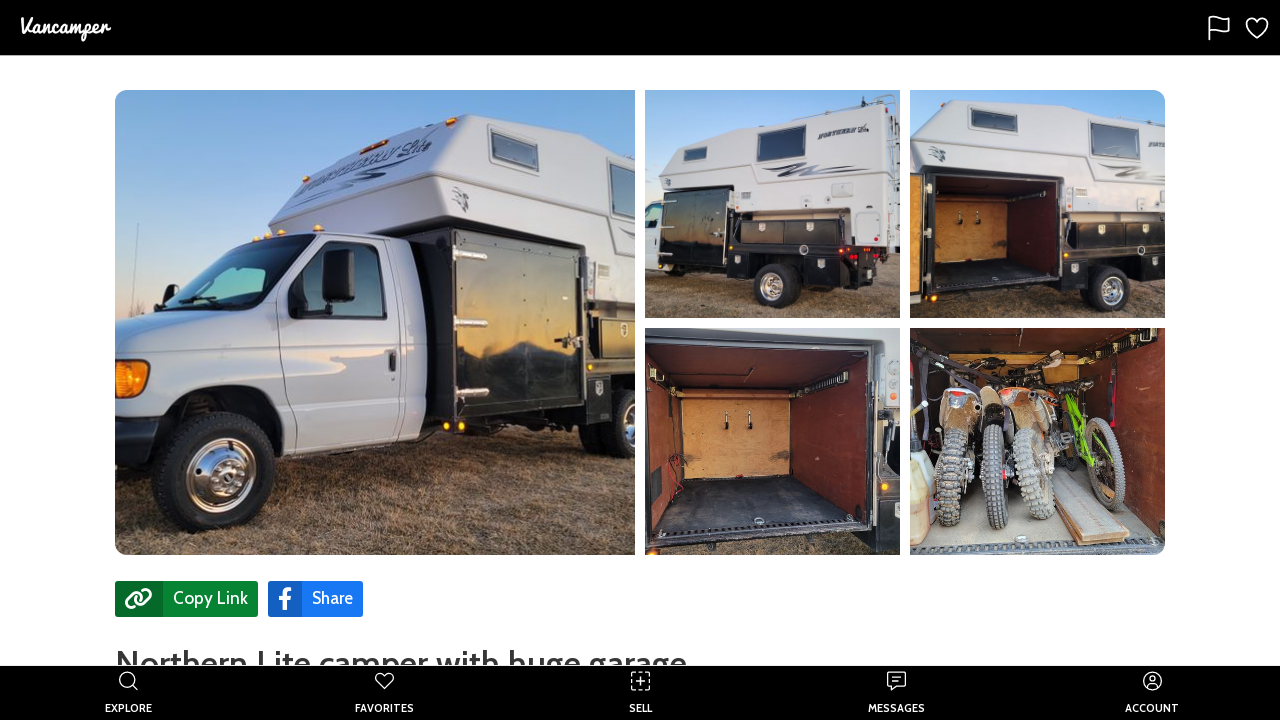

--- FILE ---
content_type: text/html; charset=utf-8
request_url: https://thevancamper.com/post/6321/northern-lite-camper-with-huge-garage-for-sale
body_size: 29215
content:
<!doctype html>
<html data-n-head-ssr lang="en" data-n-head="%7B%22lang%22:%7B%22ssr%22:%22en%22%7D%7D">
  <head >
    <meta data-n-head="ssr" charset="utf-8"><meta data-n-head="ssr" name="viewport" content="width=device-width, initial-scale=1"><meta data-n-head="ssr" data-hid="twitter:site" name="twitter:site" content="@vancamperapp"><meta data-n-head="ssr" data-hid="og:host" property="og:host" content="https://thevancamper.com"><meta data-n-head="ssr" data-hid="description" name="description" content="Camper For Sale: Northern Lite camper with huge garage for sale in Bend, Oregon. OFF GRID 4-Season Northern Lite camper with huge garage
Total length 24&#x27; 

Main"><meta data-n-head="ssr" data-hid="title" name="title" content="Camper For Sale: Northern Lite camper with huge garage in Bend, Oregon"><meta data-n-head="ssr" data-hid="keywords" name="keywords" content="camper,motorhome,vanlife,van life,Camper,8-11,Northern Lite,Bend,Oregon,OR"><meta data-n-head="ssr" data-hid="twitter:card" name="twitter:card" content="summary"><meta data-n-head="ssr" data-hid="twitter:title" name="twitter:title" content="Camper For Sale: Northern Lite camper with huge garage in Bend, Oregon"><meta data-n-head="ssr" data-hid="twitter:description" name="twitter:description" content="OFF GRID 4-Season Northern Lite camper with huge garage
Total length 24&#x27; 

Main cargo box equivalent 5’x8’ trailer
4-1/2’ tall (same interior height a"><meta data-n-head="ssr" data-hid="twitter:image" name="twitter:image" content="https://d2r071th1yu2nd.cloudfront.net/[base64]?signature=e120c3582bc6171da1f10e172283df6e40705395f7fd1af98e629cf39740ce9d"><meta data-n-head="ssr" data-hid="og:title" property="og:title" content="Camper For Sale: Northern Lite camper with huge garage in Bend, Oregon"><meta data-n-head="ssr" data-hid="og:site_name" property="og:site_name" content="Vancamper"><meta data-n-head="ssr" data-hid="og:type" property="og:type" content="website"><meta data-n-head="ssr" data-hid="og:image" property="og:image" content="https://d2r071th1yu2nd.cloudfront.net/[base64]?signature=12172cb14f92954fa4d68eb0eaaa8e5cf0f970f28cda4bfe40d42d11d491fa69"><meta data-n-head="ssr" data-hid="og:image:width" property="og:image:width" content="1200"><meta data-n-head="ssr" data-hid="og:image:height" property="og:image:height" content="630"><meta data-n-head="ssr" data-hid="og:description" property="og:description" content="OFF GRID 4-Season Northern Lite camper with huge garage
Total length 24&#x27; 

Main cargo box equivalent 5’x8’ trailer
4-1/2’ tall (same interior height a"><meta data-n-head="ssr" data-hid="og:url" property="og:url" content="https://thevancamper.com/post/6321/northern-lite-camper-with-huge-garage-for-sale"><title>Camper For Sale: Northern Lite camper with huge garage in Bend, Oregon</title><link data-n-head="ssr" rel="shortcut-icon" type="image/png" href="/android-chrome-512x512.png" sizes="512x512"><link data-n-head="ssr" rel="shortcut-icon" type="image/png" href="/android-chrome-192x192.png" sizes="192x192"><link data-n-head="ssr" rel="apple-touch-icon" type="image/png" href="/apple-touch-icon.png" sizes="180x180"><link data-n-head="ssr" rel="icon" type="image/png" href="/favicon-32x32.png" sizes="32x32"><link data-n-head="ssr" rel="icon" type="image/png" href="/favicon-16x16.png" sizes="16x16"><link data-n-head="ssr" rel="alternate icon" href="/favicon.ico"><link data-n-head="ssr" rel="stylesheet" href="https://fonts.googleapis.com/icon?family=Material+Icons"><link data-n-head="ssr" rel="stylesheet" href="https://fonts.googleapis.com/css2?family=Cabin:wght@400;500;600;700&amp;display=swap"><link data-n-head="ssr" rel="stylesheet" href="https://fonts.googleapis.com/css2?family=Roboto&amp;display=swap"><link data-n-head="ssr" rel="stylesheet" type="text/css" href="https://vancamp-static.s3.amazonaws.com/css/empty.css"><script data-n-head="ssr" src="https://appleid.cdn-apple.com/appleauth/static/jsapi/appleid/1/en_US/appleid.auth.js"></script><script data-n-head="ssr" type="application/ld+json">{"@context":"https://schema.org","@type":"Car","sku":6321,"name":"Northern Lite camper with huge garage","model":"8-11","url":"https://thevancamper.com/post/6321/northern-lite-camper-with-huge-garage-for-sale","brand":{"@type":"Brand","name":"Northern Lite"},"manufacturer":{"@type":"Organization","name":"Northern Lite"},"image":["https://d2r071th1yu2nd.cloudfront.net/[base64]?signature=4afada6649b4cc67861325283dc29e278d715495af475f8e2df340fa3f048197","https://d2r071th1yu2nd.cloudfront.net/[base64]?signature=8da1b6a4c96e278242fcfc9100602567619a5199d979ba2f895fc969c1576f83","https://d2r071th1yu2nd.cloudfront.net/[base64]?signature=be1a688e66c74e5d908d3a8d5cf5cdecbfea1f92a0da378e69ac94b087d7ed31","https://d2r071th1yu2nd.cloudfront.net/[base64]?signature=2f3ab0303a7142be49342b94eabbf8125ca907cad9bbf62786b4584b0259dea3","https://d2r071th1yu2nd.cloudfront.net/[base64]?signature=76ab99b2258432b8e3c610b59a4713b851158175f6e6e614e3f9c4c7611336fb","https://d2r071th1yu2nd.cloudfront.net/[base64]?signature=43c1515a4b216e99c94b62db1140924ab638e01f8a7feab5df4677ee7c9d59f3"],"bodyType":"van","mileageFromOdometer":"162000.mi","offers":{"@type":"Offer","price":6500000,"priceCurrency":"USD","availability":"InStock","itemCondition":"UsedCondition"},"countryOfOrigin":{"@type":"Country","address":{"@type":"PostalAddress","addressLocality":"Bend","addressRegion":"OR","postalCode":"97701","addressCountry":"US"},"geo":{"@type":"GeoCoordinates","latitude":44.0928,"longitude":-121.2936}}}</script><link rel="preload" href="/_nuxt/3b71a76.js" as="script"><link rel="preload" href="/_nuxt/699c341.js" as="script"><link rel="preload" href="/_nuxt/css/8054c1d.css" as="style"><link rel="preload" href="/_nuxt/f925a83.js" as="script"><link rel="preload" href="/_nuxt/css/74a314a.css" as="style"><link rel="preload" href="/_nuxt/e86c7b1.js" as="script"><link rel="stylesheet" href="/_nuxt/css/8054c1d.css"><link rel="stylesheet" href="/_nuxt/css/74a314a.css">
  </head>
  <body >
    <div data-server-rendered="true" id="__nuxt"><!----><div id="__layout"><div id="app"><div><!----> <div tabindex="-1" role="dialog" aria-hidden="true" class="pswp"><div class="pswp__bg"></div> <div class="pswp__scroll-wrap"><div class="pswp__container"><div class="pswp__item"></div> <div class="pswp__item"></div> <div class="pswp__item"></div></div> <div class="pswp__ui pswp__ui--hidden"><div class="pswp__top-bar"><div class="pswp__counter"></div> <button title="Close (Esc)" class="pswp__button pswp__button--close"></button> <button title="Share" class="pswp__button pswp__button--share"></button> <button title="Toggle fullscreen" class="pswp__button pswp__button--fs"></button> <button title="Zoom in/out" class="pswp__button pswp__button--zoom"></button> <div class="pswp__preloader"><div class="pswp__preloader__icn"><div class="pswp__preloader__cut"><div class="pswp__preloader__donut"></div></div></div></div></div> <div class="pswp__share-modal pswp__share-modal--hidden pswp__single-tap"><div class="pswp__share-tooltip"></div></div> <button title="Previous (arrow left)" class="pswp__button pswp__button--arrow--left"></button> <button title="Next (arrow right)" class="pswp__button pswp__button--arrow--right"></button> <div class="pswp__caption"><div class="pswp__caption__center"></div></div></div></div></div> <!----></div> <div class="page has-toolbar "><div><div class="toolbar" style="height:56px;position:relative;background-color:#000000;"><div class="toolbar__left align-center-start"><img src="https://vancamp-static.s3-us-west-2.amazonaws.com/logos/v2/dark-nav.png" width="110px" alt="Vancamper logo" class="align-vh-center is-clickable ml-2"></div> <div class="toolbar__center align-vh-center"></div> <div class="toolbar__right align-center-end"><div class="toolbar-button" style="padding:4px 0px;margin-right:8px;"><div class="align-vh-center is-clickable"><svg xmlns="http://www.w3.org/2000/svg" width="28" height="28" viewBox="0 0 512 512"><path d="M80 464V68.14a8 8 0 014-6.9C91.81 56.66 112.92 48 160 48c64 0 145 48 192 48a199.53 199.53 0 0077.23-15.77 2 2 0 012.77 1.85v219.36a4 4 0 01-2.39 3.65C421.37 308.7 392.33 320 352 320c-48 0-128-32-192-32s-80 16-80 16" style="fill:none;stroke:white;stroke-linecap:round;stroke-linejoin:round;stroke-width:32px;"></path></svg> </div></div> <div class="toolbar-button" style="padding:4px 0px;margin-right:8px;"><div class="align-vh-center is-clickable"><svg xmlns="http://www.w3.org/2000/svg" width="28" height="28" viewBox="0 0 512 512"><path d="M352.92,80C288,80,256,144,256,144s-32-64-96.92-64C106.32,80,64.54,124.14,64,176.81c-1.1,109.33,86.73,187.08,183,252.42a16,16,0,0,0,18,0c96.26-65.34,184.09-143.09,183-252.42C447.46,124.14,405.68,80,352.92,80Z" style="fill:none;stroke:white;stroke-linecap:round;stroke-linejoin:round;stroke-width:32px;"></path></svg> </div></div></div></div> <div class="page__background " style="background-color:#FFFFFF;"></div> <div id="page-content" class="page__content hide-x " style="top:56px;padding:0;bottom:44px;"><div><div data-v-e74680da><div class="container mt-2 post-image-root" data-v-3723b77e data-v-e74680da><div class="post-image-header-v2-wrap" data-v-3723b77e><div class="images images--grid" data-v-3723b77e><img loading="lazy" src="https://d2r071th1yu2nd.cloudfront.net/[base64]?signature=c2bec30059120d8b7dc246fe9e5c593c2166006661de02221bcf2b48d17453b4" alt="Picture 1/22 of a Northern Lite camper with huge garage for sale in Bend, Oregon" class="post-header-img" data-v-3723b77e><img loading="lazy" src="https://d2r071th1yu2nd.cloudfront.net/[base64]?signature=493a38bc5794359dc82e7fbf0b90f32edd990402f14f50afb0045cc7da85302e" alt="Picture 2/22 of a Northern Lite camper with huge garage for sale in Bend, Oregon" class="post-header-img" data-v-3723b77e><img loading="lazy" src="https://d2r071th1yu2nd.cloudfront.net/[base64]?signature=d09cc94d8ac0c8da05dd46f3ade00cac5f54c7a1c22858583f3a186f91358d5c" alt="Picture 3/22 of a Northern Lite camper with huge garage for sale in Bend, Oregon" class="post-header-img" style="border-top-right-radius:12px;" data-v-3723b77e><img loading="lazy" src="https://d2r071th1yu2nd.cloudfront.net/[base64]?signature=81d61e69ae7c847d9ec04fc42c796b04efa8d6fb978b66b8dc3734ab2c85edad" alt="Picture 4/22 of a Northern Lite camper with huge garage for sale in Bend, Oregon" class="post-header-img" data-v-3723b77e><img loading="lazy" src="https://d2r071th1yu2nd.cloudfront.net/[base64]?signature=66bcd5939cecda2aeaf250ed634528380d566fc2500c2275399b53e84a217576" alt="Picture 5/22 of a Northern Lite camper with huge garage for sale in Bend, Oregon" class="post-header-img" style="border-bottom-right-radius:12px;" data-v-3723b77e></div></div></div> <div class="mobile-post-image-header" data-v-e74680da><!----></div> <div class="container"><div class="columns"><div class="column is-three-quarters-desktop is-four-fifths-tablet"><div class="vd-lead"><section><div><div class="container"><div class="buttons mb-4" data-v-5abdc943 data-v-e74680da><a class="share-network-copy-link" style="background-color:#068433;" data-v-5abdc943><i class="fas fah fa-lg fa-link" data-v-5abdc943></i> <span data-v-5abdc943>Copy Link</span></a> <!----> <a href="javascript:void(0)" class="share-network-facebook" style="background-color:#1877f2;" data-v-5abdc943><i class="fab fah fa-lg fa-facebook-f" data-v-5abdc943></i> <span data-v-5abdc943>Share</span></a></div> <h1 class="title is-3 is-spaced selectable-text" style="margin-bottom: 1.5rem; margin-top: 1rem"><!----> <!---->
                  Northern Lite camper with huge garage
                </h1> <p class="subtitle is-5 listing-price" style="font-weight: bold; font-size: 1.325rem">
                    $65,000
                  </p> <div class="mb-5"><div class="top-badge-container"><div class="top-badge-item"><div class="badge is-neutral mr-2" data-v-04af6397 data-v-e74680da><div data-v-04af6397 data-v-e74680da><span style="cursor:default;" data-v-04af6397 data-v-e74680da><i class="fa fa-clock post-icon-badge ml-1 mr-1" data-v-04af6397 data-v-e74680da></i>
                            Listed 3 years ago
                          </span></div></div></div> <div class="top-badge-item"><div class="badge is-greeny" data-v-04af6397 data-v-e74680da><div data-v-04af6397 data-v-e74680da><span class="is-clickable" data-v-04af6397 data-v-e74680da><i class="fas fa-map-marked-alt post-icon-badge ml-1 mr-1" data-v-04af6397 data-v-e74680da></i>
                            Bend, Oregon
                          </span></div></div></div></div></div> <div class="columns"><div class="column is-full-mobile is-full-tablet is-three-quarters-desktop is-three-quarters-widescreen is-three-quarters-fullhd"><div class="card"><div class="card-content bordered-left-is-danger"><label class="label text-is-primary text-is-danger"><i class="fas fa-info-circle mr-2"></i> <span>This listing has expired and the seller can
                                no longer be contacted.</span></label></div></div></div></div> <!----></div></div></section> <section class="post-section"><div class="columns"><div class="column"><p class="title is-4 is-bold">Seller's Description</p> <p class="selectable-text listing-description-text">
                  OFF GRID 4-Season Northern Lite camper with huge garage
Total length 24' 

Main cargo box equivalent 5’x8’ trailer
4-1/2’ tall (same interior height as standard GMC cargo van)
8’ deep
5-1/2’ wide 
Loading height only 25”


2011 Northern Lite 8-11 Special Edition 4-season camper, details below
Amazing rig. Only selling because I am building another one

ADDITIONS INCLUDE:
Propex 2200 high efficiency quiet externally vented propane heater 
    Stock heater still functions as backup and for extreme cold conditions
    Additional fan to circulate cabin air to basement
4 total 20lb propane tanks professionally plumbed for simultaneous use
   (2 original camper tanks, 2 tanks mounted to covered and locked easily accessible area of chassis)

Off-grid solar system and battery charging systems
Victron Bluetooth controlled and coordinated off-grid system installed 2020/21
4, 100Ah heated Battleborn Lithium batteries
3 Zamp rooftop solar panels with Victron MPPT 100/30 charge controller 
1800w full sine wave inverter with wired kitchen outlet
Portable 30A Victron 110v battery charger for shore or generator charging. 
Victron isolated Orion 30A alternator charger
Victron Smart Shunt battery monitor
Victron Lithium 110v charge controller

Other additions
4 Fastgun tiedowns
Backup camera/rear view mirror
WeBoot cell phone booster (antenna needs to be re-installed)
2 year old Norcold 7 cu.ft. refrigerator with winter strip heaters
Sewer hose, water fill hose with new filter, etc. Everything you need to go now.

Custom wood bed platform to help eliminate condensation
Custom dinette cushions
Custom closet shelves in bed area closet

Viper alarm system with GPS tracker

2007 Ford E-450 DRW 176wb chassis 
Professional 4x4 conversion quote 14k.  Not currently 4x4
Gasoline v10. VERY well maintained. Low maintenance costs (records available)
     2020: New spark plugs, wires. New shocks and rear leaf springs. 
     All fluids meticulously maintained , recent new breaks
High output halogen headlights.  Accessory lights.
Drives and handles amazing in the snow with studded tires. (studs with 1-1/2 seasons available)
Comes with extra set of wheels and summer tires. Also new tire chains.


Camper stock features
25 gal fresh water, 24 gal grey tank, 13 gal black tank, 6 gal hot water tank. All heated for 4-season use.
Aacrylic thermal European Dometic thermal pane windows with integrated screens and blind
Extra large Heki  skylight/escape hatch over bed.
Full wet bath with shower, sink and medicine cabinet. Exterior shower.
3 burner propane stove. Extra large stainless steel sink with new faucet. Stainless and metal tile backsplash.
Propane hot water heater 
18,000 BTU auto light propane furnace
10” basement storage with 7’ storage trays
Ultra light Nidacore flooring
Electric HappiJac camper jacks (currently not installed. Recently serviced/lubed however remote controller not functioning)
30 Amp power cord.  Previously had AC installed however removed by previous owner. Microwave outlet.
Bluetooth stereo system

From Northern Lite brochure:
Two piece molded fiberglass. Built using fiberglass molds in a process similar to building a fiberglass boat.
1&quot; R6 block foam insulated walls, floor, roof
No particle board or chip board anywhere.

Air conditioner removed but wiring should still be present.  TV antenna removed.
Minor rear bumper damage.
Small defect in fiberglass near right rear bumper covered with black diamond plate. “Before” photos available.
Front of camper has full diamond plate front and front cab window removed and covered. “before” photos available

Located in Bend, OR
[contact info removed]
                </p></div></div></section> <div class="post-section-divider"></div> <section class="post-section"><div data-v-e74680da><p class="title is-4 is-bold">About</p> <div class="columns"><div class="column"><div data-v-68d6fb54><ul data-v-68d6fb54><li class="post-attribute-list-item" data-v-68d6fb54><span class="attribute-key" data-v-68d6fb54>Make</span>: <span class="attribute-value selectable-text" data-v-68d6fb54>Northern Lite</span></li></ul><ul data-v-68d6fb54><li class="post-attribute-list-item" data-v-68d6fb54><span class="attribute-key" data-v-68d6fb54>Model</span>: <span class="attribute-value selectable-text" data-v-68d6fb54>8-11</span></li></ul><ul data-v-68d6fb54><li class="post-attribute-list-item" data-v-68d6fb54><span class="attribute-key" data-v-68d6fb54>Year</span>: <span class="attribute-value selectable-text" data-v-68d6fb54>2011</span></li></ul><ul data-v-68d6fb54><li class="post-attribute-list-item" data-v-68d6fb54><span class="attribute-key" data-v-68d6fb54>Fuel</span>: <span class="attribute-value selectable-text" data-v-68d6fb54>Gasoline</span></li></ul><ul data-v-68d6fb54><li class="post-attribute-list-item" data-v-68d6fb54><span class="attribute-key" data-v-68d6fb54>Odometer</span>: <span class="attribute-value selectable-text" data-v-68d6fb54>162,000 miles</span></li></ul></div></div> <div class="column"><div data-v-68d6fb54><ul data-v-68d6fb54><li class="post-attribute-list-item" data-v-68d6fb54><span class="attribute-key" data-v-68d6fb54>Sleeps</span>: <span class="attribute-value selectable-text" data-v-68d6fb54>2</span></li></ul><ul data-v-68d6fb54><li class="post-attribute-list-item" data-v-68d6fb54><span class="attribute-key" data-v-68d6fb54>Seats</span>: <span class="attribute-value selectable-text" data-v-68d6fb54>2</span></li></ul><ul data-v-68d6fb54><li class="post-attribute-list-item" data-v-68d6fb54><span class="attribute-key" data-v-68d6fb54>Type</span>: <span class="attribute-value selectable-text" data-v-68d6fb54>Other</span></li></ul><ul data-v-68d6fb54><li class="post-attribute-list-item" data-v-68d6fb54><span class="attribute-key" data-v-68d6fb54>Roof</span>: <span class="attribute-value selectable-text" data-v-68d6fb54>Hi-top</span></li></ul></div></div></div></div></section> <div class="post-section-divider"></div> <section class="post-section"><p class="title is-4 is-bold">Payment</p> <div type="button" class="payment-cta" style="max-width:668px;" data-v-11be7902 data-v-e74680da><span class="cta-text-wrap" data-v-11be7902><span class="cta-title" data-v-11be7902>Buy with Vancamper Pay</span><span class="cta-call" data-v-11be7902><span class="cta-text" data-v-11be7902>Vehicle payment &amp; title transfer made fast, safe &amp; easy.
        <a href="/vancamper-pay" target="_blank" data-v-11be7902>Learn more</a></span></span></span></div></section> <div class="post-section-divider"></div> <!----> <section class="post-section"><div class="columns"><div class="column"><p class="title is-4 is-bold">Amenities</p></div> <div class="column"><div show-missing-entries="true" data-v-4bdfe8b2 data-v-e74680da><ul data-v-4bdfe8b2><li class="post-attribute-list-item" data-v-4bdfe8b2><div class="post-attribute-wrap" data-v-4bdfe8b2><div class="material-icons post-icon" data-v-4bdfe8b2>
              ac_unit
            </div> <div class="attribute-key" data-v-4bdfe8b2>
              Air conditioner
            </div></div></li></ul><ul data-v-4bdfe8b2><li class="post-attribute-list-item" data-v-4bdfe8b2><div class="post-attribute-wrap" data-v-4bdfe8b2><div class="material-icons post-icon" data-v-4bdfe8b2>
              health_and_safety
            </div> <div class="attribute-key" data-v-4bdfe8b2>
              Airbags
            </div></div></li></ul><ul data-v-4bdfe8b2><li class="post-attribute-list-item" data-v-4bdfe8b2><div class="post-attribute-wrap" data-v-4bdfe8b2><i class="post-icon active fas fa-solar-panel" data-v-4bdfe8b2></i> <div class="attribute-key active" data-v-4bdfe8b2>
              Solar panels
            </div></div></li></ul><ul data-v-4bdfe8b2><li class="post-attribute-list-item" data-v-4bdfe8b2><div class="post-attribute-wrap" data-v-4bdfe8b2><div class="material-icons post-icon active" data-v-4bdfe8b2>
              electrical_services
            </div> <div class="attribute-key active" data-v-4bdfe8b2>
              Power inverter
            </div></div></li></ul><ul data-v-4bdfe8b2><li class="post-attribute-list-item" data-v-4bdfe8b2><div class="post-attribute-wrap" data-v-4bdfe8b2><i class="post-icon active fas fa-thermometer-full" data-v-4bdfe8b2></i> <div class="attribute-key active" data-v-4bdfe8b2>
              Heater
            </div></div></li></ul><ul data-v-4bdfe8b2><li class="post-attribute-list-item" data-v-4bdfe8b2><div class="post-attribute-wrap" data-v-4bdfe8b2><i class="post-icon active fas fa-fan" data-v-4bdfe8b2></i> <div class="attribute-key active" data-v-4bdfe8b2>
              Ceiling fan
            </div></div></li></ul><ul data-v-4bdfe8b2><li class="post-attribute-list-item" data-v-4bdfe8b2><div class="post-attribute-wrap" data-v-4bdfe8b2><i class="post-icon active fas fa-video" data-v-4bdfe8b2></i> <div class="attribute-key active" data-v-4bdfe8b2>
              Backup camera
            </div></div></li></ul><ul data-v-4bdfe8b2><li class="post-attribute-list-item" data-v-4bdfe8b2><div class="post-attribute-wrap" data-v-4bdfe8b2><i class="post-icon active fas fa-bath" data-v-4bdfe8b2></i> <div class="attribute-key active" data-v-4bdfe8b2>
              Shower
            </div></div></li></ul><ul data-v-4bdfe8b2><li class="post-attribute-list-item" data-v-4bdfe8b2><div class="post-attribute-wrap" data-v-4bdfe8b2><i class="post-icon active fas fa-box-open" data-v-4bdfe8b2></i> <div class="attribute-key active" data-v-4bdfe8b2>
              Extra storage
            </div></div></li></ul><ul data-v-4bdfe8b2><li class="post-attribute-list-item" data-v-4bdfe8b2><div class="post-attribute-wrap" data-v-4bdfe8b2><i class="post-icon fas fa-toilet" data-v-4bdfe8b2></i> <div class="attribute-key" data-v-4bdfe8b2>
              Toilet
            </div></div></li></ul><ul data-v-4bdfe8b2><li class="post-attribute-list-item" data-v-4bdfe8b2><div class="post-attribute-wrap" data-v-4bdfe8b2><i class="post-icon fa fa-car-side" data-v-4bdfe8b2></i> <div class="attribute-key" data-v-4bdfe8b2>
              AWD
            </div></div></li></ul><ul data-v-4bdfe8b2><li class="post-attribute-list-item" data-v-4bdfe8b2><div class="post-attribute-wrap" data-v-4bdfe8b2><i class="post-icon fa fa-truck-monster" data-v-4bdfe8b2></i> <div class="attribute-key" data-v-4bdfe8b2>
              4WD
            </div></div></li></ul><ul data-v-4bdfe8b2><li class="post-attribute-list-item" data-v-4bdfe8b2><div class="post-attribute-wrap" data-v-4bdfe8b2><div class="material-icons post-icon" data-v-4bdfe8b2>
              electric_rickshaw
            </div> <div class="attribute-key" data-v-4bdfe8b2>
              Generator
            </div></div></li></ul><ul data-v-4bdfe8b2><li class="post-attribute-list-item" data-v-4bdfe8b2><div class="post-attribute-wrap" data-v-4bdfe8b2><i class="post-icon active fas fa-trailer" data-v-4bdfe8b2></i> <div class="attribute-key active" data-v-4bdfe8b2>
              Tow hitch
            </div></div></li></ul><ul data-v-4bdfe8b2><li class="post-attribute-list-item" data-v-4bdfe8b2><div class="post-attribute-wrap" data-v-4bdfe8b2><div class="material-icons post-icon" data-v-4bdfe8b2>
              tv
            </div> <div class="attribute-key" data-v-4bdfe8b2>
              TV
            </div></div></li></ul><ul data-v-4bdfe8b2><li class="post-attribute-list-item" data-v-4bdfe8b2><div class="post-attribute-wrap" data-v-4bdfe8b2><i class="post-icon active fas fa-tint" data-v-4bdfe8b2></i> <div class="attribute-key active" data-v-4bdfe8b2>
              Water tank
            </div></div></li></ul><ul data-v-4bdfe8b2><li class="post-attribute-list-item" data-v-4bdfe8b2><div class="post-attribute-wrap" data-v-4bdfe8b2><i class="post-icon fas fa-balance-scale" data-v-4bdfe8b2></i> <div class="attribute-key" data-v-4bdfe8b2>
              Leveling jacks
            </div></div></li></ul><ul data-v-4bdfe8b2><li class="post-attribute-list-item" data-v-4bdfe8b2><div class="post-attribute-wrap" data-v-4bdfe8b2><div class="material-icons post-icon active" data-v-4bdfe8b2>
              pedal_bike
            </div> <div class="attribute-key active" data-v-4bdfe8b2>
              Bike rack
            </div></div></li></ul><ul data-v-4bdfe8b2><li class="post-attribute-list-item" data-v-4bdfe8b2><div class="post-attribute-wrap" data-v-4bdfe8b2><div class="material-icons post-icon" data-v-4bdfe8b2>
              accessible_forward
            </div> <div class="attribute-key" data-v-4bdfe8b2>
              Wheelchair accessible
            </div></div></li></ul></div></div></div></section> <div class="post-section-divider"></div> <section class="post-section"><div class="columns"><div class="column"><p class="title is-4 is-bold">Kitchen</p></div> <div class="column"><div show-missing-entries="true" data-v-4bdfe8b2 data-v-e74680da><ul data-v-4bdfe8b2><li class="post-attribute-list-item" data-v-4bdfe8b2><div class="post-attribute-wrap" data-v-4bdfe8b2><div class="material-icons post-icon active" data-v-4bdfe8b2>
              kitchen
            </div> <div class="attribute-key active" data-v-4bdfe8b2>
              Fridge
            </div></div></li></ul><ul data-v-4bdfe8b2><li class="post-attribute-list-item" data-v-4bdfe8b2><div class="post-attribute-wrap" data-v-4bdfe8b2><i class="post-icon active fas fa-fire-alt" data-v-4bdfe8b2></i> <div class="attribute-key active" data-v-4bdfe8b2>
              Stove
            </div></div></li></ul><ul data-v-4bdfe8b2><li class="post-attribute-list-item" data-v-4bdfe8b2><div class="post-attribute-wrap" data-v-4bdfe8b2><i class="post-icon active fas fa-faucet" data-v-4bdfe8b2></i> <div class="attribute-key active" data-v-4bdfe8b2>
              Sink
            </div></div></li></ul><ul data-v-4bdfe8b2><li class="post-attribute-list-item" data-v-4bdfe8b2><div class="post-attribute-wrap" data-v-4bdfe8b2><div class="material-icons post-icon" data-v-4bdfe8b2>
              dining
            </div> <div class="attribute-key" data-v-4bdfe8b2>
              Table
            </div></div></li></ul><ul data-v-4bdfe8b2><li class="post-attribute-list-item" data-v-4bdfe8b2><div class="post-attribute-wrap" data-v-4bdfe8b2><div class="material-icons post-icon" data-v-4bdfe8b2>
              microwave
            </div> <div class="attribute-key" data-v-4bdfe8b2>
              Microwave
            </div></div></li></ul><ul data-v-4bdfe8b2><li class="post-attribute-list-item" data-v-4bdfe8b2><div class="post-attribute-wrap" data-v-4bdfe8b2><i class="post-icon active fas fa-mitten" data-v-4bdfe8b2></i> <div class="attribute-key active" data-v-4bdfe8b2>
              Oven
            </div></div></li></ul></div></div></div></section> <div class="post-section-divider"></div> <section class="post-section"><div class="columns"><div class="column is-two-fifths"><p class="title is-4 is-bold">About the Seller</p> <div data-v-e74680da><div class="card rounded-card"><div class="card-content"><div class="user-avatar-header"><div aria-hidden="true" class="vue-avatar--wrapper mr-2" style="display:flex;width:50px;height:50px;border-radius:50%;line-height:52px;font-weight:bold;align-items:center;justify-content:center;text-align:center;user-select:none;background:transparent url('https://d2r071th1yu2nd.cloudfront.net/[base64]?signature=106f07c4ab597e1f6f922985b54a3f15dd7ad48b6b866c92b99f16f59b8eeb9c') no-repeat scroll 0% 0% / 50px 50px content-box border-box;"><img src="https://d2r071th1yu2nd.cloudfront.net/[base64]?signature=106f07c4ab597e1f6f922985b54a3f15dd7ad48b6b866c92b99f16f59b8eeb9c" style="display:none;"> <span style="display:none;"></span></div> <h6 class="title is-5 ml-2">Lisa</h6></div> <div class="seller-info" style="font-weight: bold"><div class="mt-2"><div class="valign-center"><i class="material-icons mr-2 material-icon-fa-sizing">
              event </i>Joined March 2023
          </div></div> <div class="mt-2"><div class="valign-center"><i class="material-icons mr-2 material-icon-fa-sizing">
              storefront </i><span>Private Seller</span></div></div> <!----> <div class="mt-2"><div class="valign-center" style="color: #006654"><i class="material-icons mr-2 material-icon-fa-sizing" style="color: #006654">
              email </i>Confirmed Email
          </div></div> <div class="mt-2"><div class="valign-center" style="color: #006654"><i class="material-icons mr-2 material-icon-fa-sizing" style="color: #006654">
              payment </i>Payments Verified
          </div></div></div></div></div></div></div></div></section> <div class="post-section-divider"></div> <div class="post-section-divider"></div> <section class="partner-offers-section"><div class="columns"><div class="column"><p class="title is-4 is-bold">Partner Services</p></div></div></section> <div><div class="columns" style="margin-top: 1rem"><div class="column"><div data-v-ee3e4438 data-v-e74680da><div class="partner-logo-root" data-v-ee3e4438><div class="partner-logo-container" data-v-ee3e4438><span data-v-ee3e4438>Insurance with</span></div> <div class="partner-logo roamly ml-1 mt-1" data-v-ee3e4438><img src="https://vancamp-static.s3.amazonaws.com/partners/roamly-light.png" data-v-ee3e4438></div></div> <p class="mt-4" data-v-ee3e4438>Ready to drive this rig home? Try smarter RV insurance which covers the vehicle, build and personal rentals.</p> <div class="mt-4" data-v-ee3e4438><a href="https://outdoorsyinc.go2cloud.org/aff_c?offer_id=28&amp;aff_id=1875" target="_blank" data-v-ee3e4438><div class="btn-primary-action is-success" data-v-ee3e4438> <span data-v-ee3e4438>Get a free quote</span></div></a></div></div></div></div></div> <div style="border-bottom: 1px solid #DDDDDD;padding: 0.75rem"></div> <div><div class="columns" style="margin-top: 1rem"><div class="column"><div data-v-7236d1ce data-v-e74680da><div class="partner-logo-root" data-v-7236d1ce><div class="partner-logo-container" data-v-7236d1ce><span data-v-7236d1ce>Financing with</span></div> <div class="partner-logo lightstream ml-1 mt-1" data-v-7236d1ce><img src="https://vancamp-static.s3.amazonaws.com/partners/lightstream-light-2025.png" data-v-7236d1ce></div></div> <p class="mt-4" data-v-7236d1ce>
    Need a loan for this camper? We've teamed up with Lightstream to bring good-to-excellent credit customers fast and easy financing.
  </p><div class="mt-4" data-v-7236d1ce><a href="https://www.lightstream.com/?fact=14453&amp;irad=184044&amp;irmp=3965973" target="_blank" data-v-7236d1ce><div class="btn-primary-action is-success" data-v-7236d1ce> <span data-v-7236d1ce>Apply now</span></div></a></div></div></div></div></div> <div style="border-bottom: 1px solid #DDDDDD;padding: 0.75rem"></div> <!----> <p class="mt-6" style="color: #757575;font-size: 13px;"><strong>Disclaimers:</strong> Partner services for this listing are provided by Vancamper and not the seller. When you shop with our partners, we may earn a commission (at no cost to you). To learn more, <a href="/privacy" data-v-e74680da>click here</a>.
            </p> <!----></div></div></div></div></div> <footer class="footer footer-padding home-footer" style="border-top:4px solid white;" data-v-e74680da><div class="container"><div class="content"><div class="columns"><div class="column is-one-third"><p style="padding-top:20px"><img width="150" src="/_nuxt/img/app-icon.3e41c56.png" alt="Vancamper logo"></p> <p class="field" style="margin-top:auto">
            Created with ❤️ in California by
            <a href="https://yaxo.io" class="link-highlight">Yaxo</a>️ ©
            2026.
          </p> <p class="field"><strong class="text-is-white">Try the Vancamper app</strong></p> <a href="https://apps.apple.com/us/app/vancamper/id1546021360" class="mr-2 mt-2" data-v-51f6b367 data-v-e74680da><img alt="Download Vancamper on the App Store" src="/_nuxt/img/apple-store-badge.2928664.svg" data-v-51f6b367></a> <a href="https://play.google.com/store/apps/details?id=com.yaxo.vancamper" class="mt-2" data-v-5f69a93a data-v-e74680da><img alt="Download Vancamper on Google Play" src="/_nuxt/img/google-play-badge.6610e40.svg" data-v-5f69a93a></a> <p class="field mt-4"><a href="https://www.instagram.com/vancamper.app/" target="_blank" class="icon fa-2x has-text-info has-text-grey"><i class="fab fa-instagram" style="cursor: pointer !important"></i></a> <a href="https://www.facebook.com/vancamperapp" target="_blank" class="icon fa-2x has-text-info has-text-grey ml-2" style="cursor: pointer !important"><i class="fab fa-facebook" style="cursor: pointer !important"></i></a></p><!----> <!----></div> <div class="column"><p class="field text-is-white" style="padding-bottom:20px;padding-top:20px"><strong class="text-is-white">Company</strong></p> <p class="field"><a href="/about" class="link-highlight">About</a></p> <p class="field"><a href="/about#press" class="link-highlight">Press</a></p> <p class="field"><a href="/journal" class="link-highlight">Journal</a></p></div> <div class="column"><p class="field text-is-white" style="padding-bottom:20px;padding-top:20px"><strong class="text-is-white">Services</strong></p> <p class="field"><a href="/posts/new" class="link-highlight">Sell your campervan</a></p> <p class="field"><a href="/campervans-for-sale" class="link-highlight" data-v-e74680da>Buy a campervan</a></p> <p class="field"><a href="/vancamper-pay" class="link-highlight" data-v-e74680da>Vancamper Pay</a></p> <p class="field text-is-white" style="padding-bottom:20px;padding-top:20px"><strong class="text-is-white">Partner Services</strong></p> <!----> <p class="field"><a href="https://outdoorsyinc.go2cloud.org/aff_c?offer_id=28&amp;aff_id=1875" target="_blank" class="link-highlight">Insurance</a></p> <p class="field"><a href="https://www.lightstream.com/?fact=14453&amp;irad=184044&amp;irmp=3965973" target="_blank" class="link-highlight">Financing</a></p></div> <div class="column"><p class="field" style="padding-bottom:20px;padding-top:20px"><strong class="text-is-white">Support</strong></p> <p class="field"><a href="/help" class="link-highlight">Help Desk</a></p> <p class="field"><a href="/help/safety-guide" class="link-highlight">Safety Guide</a></p> <p class="field"><a href="/journal/how-to-sell-your-campervan" class="link-highlight">Seller's guide</a></p> <p class="field"><a href="/help/how-do-I-contact-support" class="link-highlight">Contact Us</a></p></div> <div class="column"><p class="field" style="padding-bottom:20px;padding-top:20px"><strong class="text-is-white">Terms</strong></p> <p class="field"><a href="/help/vancamper-posting-policy" class="link-highlight">Posting Policy</a></p> <p class="field"><a href="/terms" class="link-highlight">Terms of Use</a></p> <p class="field"><a href="/privacy" class="link-highlight">Privacy Policy</a></p></div></div></div></div></footer></div></div> <nav class="navbar is-fixed-bottom is-mobile-nav is-dark-m" data-v-b8a95e10><div class="mobile-nav-wrapper" data-v-b8a95e10><a href="/campervans-for-sale" class="mobile-nav-link" data-v-b8a95e10><div class="mobile-nav-icon-wrapper" data-v-b8a95e10><svg viewBox="0 0 15 15" fill="none" xmlns="http://www.w3.org/2000/svg" class="mobile-nav-icon is-dark" data-v-b8a95e10><path d="M14.5 14.5l-4-4m-4 2a6 6 0 110-12 6 6 0 010 12z" stroke="currentColor" data-v-b8a95e10></path></svg></div> <div class="text is-dark" data-v-b8a95e10>
        EXPLORE
      </div></a><a href="/favorites" class="mobile-nav-link" data-v-b8a95e10><div class="mobile-nav-icon-wrapper" data-v-b8a95e10><svg viewBox="0 0 15 15" fill="none" xmlns="http://www.w3.org/2000/svg" class="mobile-nav-icon is-dark" data-v-b8a95e10><path d="M7.5 13.5l-.354.354a.5.5 0 00.708 0L7.5 13.5zM1.536 7.536l-.354.353.354-.353zm5-5l-.354.353.354-.353zM7.5 3.5l-.354.354a.5.5 0 00.708 0L7.5 3.5zm.964-.964l-.353-.354.353.354zm-.61 10.61L1.889 7.182l-.707.707 5.964 5.965.708-.708zm5.257-5.964l-5.965 5.964.708.708 5.964-5.965-.707-.707zM6.182 2.889l.964.965.708-.708-.965-.964-.707.707zm1.672.965l.964-.965-.707-.707-.965.964.708.708zM10.964 1c-1.07 0-2.096.425-2.853 1.182l.707.707A3.037 3.037 0 0110.964 2V1zM14 5.036c0 .805-.32 1.577-.89 2.146l.708.707A4.036 4.036 0 0015 5.036h-1zm1 0A4.036 4.036 0 0010.964 1v1A3.036 3.036 0 0114 5.036h1zM4.036 2c.805 0 1.577.32 2.146.89l.707-.708A4.036 4.036 0 004.036 1v1zM1 5.036A3.036 3.036 0 014.036 2V1A4.036 4.036 0 000 5.036h1zm.89 2.146A3.035 3.035 0 011 5.036H0c0 1.07.425 2.096 1.182 2.853l.707-.707z" fill="currentColor" data-v-b8a95e10></path></svg></div> <div class="text is-dark" data-v-b8a95e10>
        FAVORITES
      </div></a><a href="/posts/new" class="mobile-nav-link" data-v-b8a95e10><div class="mobile-nav-icon-wrapper" data-v-b8a95e10><svg viewBox="0 0 15 15" fill="none" xmlns="http://www.w3.org/2000/svg" class="mobile-nav-icon is-dark" data-v-b8a95e10><path d="M4 .5H1.5a1 1 0 00-1 1V4M6 .5h3m2 0h2.5a1 1 0 011 1V4M.5 6v3m14-3v3m-14 2v2.5a1 1 0 001 1H4M14.5 11v2.5a1 1 0 01-1 1H11M7.5 4v7M4 7.5h7m-5 7h3" stroke="currentColor" data-v-b8a95e10></path></svg></div> <div class="text is-dark" data-v-b8a95e10>
        SELL
      </div></a><a href="/messages" class="mobile-nav-link" data-v-b8a95e10><div class="mobile-nav-icon-wrapper" data-v-b8a95e10><svg viewBox="0 0 15 15" fill="none" xmlns="http://www.w3.org/2000/svg" class="mobile-nav-icon is-dark" data-v-b8a95e10><path d="M3.5 11.493H4v-.5h-.5v.5zm0 2.998H3a.5.5 0 00.8.4l-.3-.4zm4-2.998v-.5h-.167l-.133.1.3.4zm-3-7.496H4v1h.5v-1zm6 1h.5v-1h-.5v1zm-6 1.998H4v1h.5v-1zm4 1H9v-1h-.5v1zM3 11.493v2.998h1v-2.998H3zm.8 3.398l4-2.998-.6-.8-4 2.998.6.8zm3.7-2.898h6v-1h-6v1zm6 0c.829 0 1.5-.67 1.5-1.5h-1c0 .277-.223.5-.5.5v1zm1.5-1.5V1.5h-1v8.994h1zM15 1.5c0-.83-.671-1.5-1.5-1.5v1c.277 0 .5.223.5.5h1zM13.5 0h-12v1h12V0zm-12 0C.671 0 0 .67 0 1.5h1c0-.277.223-.5.5-.5V0zM0 1.5v8.993h1V1.5H0zm0 8.993c0 .83.671 1.5 1.5 1.5v-1a.499.499 0 01-.5-.5H0zm1.5 1.5h2v-1h-2v1zm3-6.996h6v-1h-6v1zm0 2.998h4v-1h-4v1z" fill="currentColor" data-v-b8a95e10></path></svg></div> <div class="text is-dark" data-v-b8a95e10>
        MESSAGES
      </div></a><a href="/account" class="mobile-nav-link" data-v-b8a95e10><div class="mobile-nav-icon-wrapper" data-v-b8a95e10><svg viewBox="0 0 15 15" fill="none" xmlns="http://www.w3.org/2000/svg" class="mobile-nav-icon is-dark" data-v-b8a95e10><path d="M3 13v.5h1V13H3zm8 0v.5h1V13h-1zm-7 0v-.5H3v.5h1zm2.5-3h2V9h-2v1zm4.5 2.5v.5h1v-.5h-1zM8.5 10a2.5 2.5 0 012.5 2.5h1A3.5 3.5 0 008.5 9v1zM4 12.5A2.5 2.5 0 016.5 10V9A3.5 3.5 0 003 12.5h1zM7.5 3A2.5 2.5 0 005 5.5h1A1.5 1.5 0 017.5 4V3zM10 5.5A2.5 2.5 0 007.5 3v1A1.5 1.5 0 019 5.5h1zM7.5 8A2.5 2.5 0 0010 5.5H9A1.5 1.5 0 017.5 7v1zm0-1A1.5 1.5 0 016 5.5H5A2.5 2.5 0 007.5 8V7zm0 7A6.5 6.5 0 011 7.5H0A7.5 7.5 0 007.5 15v-1zM14 7.5A6.5 6.5 0 017.5 14v1A7.5 7.5 0 0015 7.5h-1zM7.5 1A6.5 6.5 0 0114 7.5h1A7.5 7.5 0 007.5 0v1zm0-1A7.5 7.5 0 000 7.5h1A6.5 6.5 0 017.5 1V0z" fill="currentColor" data-v-b8a95e10></path></svg></div> <div class="text is-dark" data-v-b8a95e10>
        ACCOUNT
      </div></a></div></nav></div> <div data-v-54c5b613><section data-v-54c5b613><!----></section> <section data-v-54c5b613><!----></section> <section data-v-54c5b613><!----></section> <section data-v-54c5b613><!----></section></div> <div data-v-6b099d1e><!----> <!----> <!----> <!----> <!----> <!----> <!----></div></div></div></div></div><script>window.__NUXT__=(function(a,b,c,d,e,f,g,h,i,j,k,l,m,n,o,p,q,r,s,t,u,v,w,x,y,z,A,B,C,D,E,F,G,H,I,J,K,L,M,N,O,P,Q,R,S,T,U,V,W,X,Y,Z,_,$,aa,ab,ac,ad,ae,af,ag,ah,ai,aj,ak,al,am,an,ao,ap,aq,ar,as,at,au,av,aw,ax,ay,az,aA,aB,aC,aD,aE,aF,aG,aH,aI){S.toolbarHeight=e;S.hasToolbar=c;S.transparentToolbar=a;S.toolbarBgColor=g;S.toolbarFontColor=d;S.darkMobileNav=c;S.pageBgColor=d;S.footerBarBgColor=d;S.heroBgColor=f;S.heroTextColor=h;S.bottom=e;ax.$gte=l;ay.$gte=l;aB.$gte=C;aB.$lte=D;aC.$ilike=Q;aE.sleeps=ax;aE.seats=ay;aE.price=az;aE.odometer=aA;aE.year=aB;aE.countryCode=aC;aE.$modify=aD;aF.$limit=j;aF.$skip=j;return {layout:"default",data:[{postId:O}],fetch:{},error:b,state:{auth:{accessToken:b,payload:{},entityIdField:m,responseEntityField:"user",isAuthenticatePending:a,isLogoutPending:a,errorOnAuthenticate:y,errorOnLogout:y,user:{},serverAlias:n,userService:B},api:{},app:{pageHistory:[],lastVisitedPostId:b,appVersion:"8.1.4",appLastUpdateCheck:b,resetAuthOnClientInit:a},listings:{filters:{amenities:[],minPrice:j,maxPrice:b,minOdometer:j,maxOdometer:b,minYear:C,maxYear:D,type:[],seats:l,sleeps:l,roof:[],kitchenOptions:[],searchDistance:900,place:{placeName:P,locationFilters:{countryCode:"US"},displayName:P,id:b,meta:{isState:a,isCountry:c,isPlace:a}},searchTerm:b,keywords:b,fuel:[],isSold:y,specialCategories:[]},feathersQuery:{sleeps:{$gte:l},seats:{$gte:l},price:{},odometer:{},year:{$gte:C,$lte:D},countryCode:{$ilike:Q}},defaultFiltersHash:"0dffdd18d1d39b05ce90e52ab84fabfe316ced07",defaultSortHash:"0934ead40726a83c71ce2e50eaee0dec9a443cd4",currentUiQueryTotal:E,limit:12,skip:j,currentPage:l,sort:{createdAt:v},activeSavedSearchId:b,queryVersion:l},meta:{sellerReplyRates:{"89147":{replyRate:b,userId:89147}}},searches:{ids:[],keyedById:{},copiesById:{},tempsById:{},pagination:{defaultLimit:b,defaultSkip:b},isFindPending:a,isGetPending:a,isCreatePending:a,isUpdatePending:a,isPatchPending:a,isRemovePending:a,errorOnFind:b,errorOnGet:b,errorOnCreate:b,errorOnUpdate:b,errorOnPatch:b,errorOnRemove:b,modelName:"Search",namespace:R,servicePath:R,autoRemove:a,addOnUpsert:a,enableEvents:a,idField:m,tempIdField:p,debug:a,keepCopiesInStore:a,nameStyle:q,paramsForServer:r,preferUpdate:a,replaceItems:a,serverAlias:n,skipRequestIfExists:a,whitelist:s,searches:[]},ui:{facebookIabInitialized:c,isFacebookIab:a,unreadMessageCount:j,partnerCampaigns:[{id:3,campaignId:"pvlAcademy",description:"Fancy building your own campervan? Learn from the pros in this step-by-step course curated by industry experts. Enroll today and get 50% off!",logoUrlLight:"https:\u002F\u002Fvancamp-static.s3.amazonaws.com\u002Fpartners\u002Fpvl-light.png",logoUrlDark:b,partner:"projectvanlife",slug:"pvl-academy",url:"https:\u002F\u002Fvancamper--projectvanlife.thrivecart.com\u002Fvan-life-academy\u002F",iosActive:a,androidActive:a,webActive:a,createdAt:"2023-11-02T19:55:21.038Z"},{id:2,campaignId:"lightstreamQuote",description:"We've teamed up with Lightstream to bring good-to-excellent credit customers fast and easy financing.",logoUrlLight:"https:\u002F\u002Fvancamp-static.s3.amazonaws.com\u002Fpartners\u002Flightstream-light-2025.png",logoUrlDark:b,partner:"lightstream",slug:"lightstream-quote",url:"https:\u002F\u002Fwww.lightstream.com\u002F?fact=14453&irad=184044&irmp=3965973",iosActive:c,androidActive:c,webActive:c,createdAt:"2023-02-24T22:04:48.577Z"},{id:l,campaignId:"roamlyQuote",description:"Ready to drive this rig home? Try smarter RV insurance which covers the vehicle, build and personal rentals.",logoUrlLight:"https:\u002F\u002Fvancamp-static.s3.amazonaws.com\u002Fpartners\u002Froamly-light.png",logoUrlDark:b,partner:"roamly",slug:"roamly-quote",url:"https:\u002F\u002Foutdoorsyinc.go2cloud.org\u002Faff_c?offer_id=28&aff_id=1875",iosActive:c,androidActive:c,webActive:c,createdAt:"2023-02-24T22:04:48.512Z"}],pageConfigs:{default:S,listings:{toolbarHeight:e,hasToolbar:c,transparentToolbar:a,toolbarBgColor:g,toolbarFontColor:d,darkMobileNav:c,pageBgColor:d,footerBarBgColor:d,heroBgColor:f,heroTextColor:h,bottom:e},signup:{toolbarHeight:e,hasToolbar:c,transparentToolbar:a,toolbarBgColor:g,toolbarFontColor:d,darkMobileNav:c,pageBgColor:d,footerBarBgColor:d,heroBgColor:f,heroTextColor:h,bottom:e,pageClass:"signup-page"},error:{toolbarHeight:e,hasToolbar:c,transparentToolbar:a,toolbarBgColor:g,toolbarFontColor:d,darkMobileNav:c,pageBgColor:g,footerBarBgColor:d,heroBgColor:f,heroTextColor:h,bottom:e},login:{toolbarHeight:e,hasToolbar:c,transparentToolbar:a,toolbarBgColor:g,toolbarFontColor:d,darkMobileNav:c,pageBgColor:d,footerBarBgColor:d,heroBgColor:f,heroTextColor:h,bottom:e},imageGalleryModal:{toolbarHeight:e,hasToolbar:c,transparentToolbar:a,toolbarBgColor:g,toolbarFontColor:d,darkMobileNav:c,pageBgColor:d,footerBarBgColor:d,heroBgColor:f,heroTextColor:h,bottom:j},afterCheckoutPages:{toolbarHeight:e,hasToolbar:c,transparentToolbar:a,toolbarBgColor:g,toolbarFontColor:d,darkMobileNav:c,pageBgColor:d,footerBarBgColor:d,heroBgColor:f,heroTextColor:h,bottom:e},account:{toolbarHeight:e,hasToolbar:c,transparentToolbar:a,toolbarBgColor:g,toolbarFontColor:d,darkMobileNav:c,pageBgColor:f,footerBarBgColor:d,heroBgColor:f,heroTextColor:h,bottom:e},messages:{toolbarHeight:e,hasToolbar:c,transparentToolbar:a,toolbarBgColor:g,toolbarFontColor:d,darkMobileNav:c,pageBgColor:f,footerBarBgColor:d,heroBgColor:f,heroTextColor:h,bottom:e},favorites:{toolbarHeight:e,hasToolbar:c,transparentToolbar:a,toolbarBgColor:g,toolbarFontColor:d,darkMobileNav:c,pageBgColor:f,footerBarBgColor:d,heroBgColor:f,heroTextColor:h,bottom:e},messageThread:{toolbarHeight:e,hasToolbar:c,transparentToolbar:a,toolbarBgColor:g,toolbarFontColor:d,darkMobileNav:c,pageBgColor:d,footerBarBgColor:d,heroBgColor:f,heroTextColor:h,bottom:60},myPosts:{toolbarHeight:e,hasToolbar:c,transparentToolbar:a,toolbarBgColor:g,toolbarFontColor:d,darkMobileNav:c,pageBgColor:f,footerBarBgColor:d,heroBgColor:f,heroTextColor:h,bottom:e},newPost:{toolbarHeight:e,hasToolbar:c,transparentToolbar:a,toolbarBgColor:g,toolbarFontColor:d,darkMobileNav:c,pageBgColor:f,footerBarBgColor:d,heroBgColor:f,heroTextColor:h,bottom:e},landing:{toolbarHeight:e,hasToolbar:c,transparentToolbar:a,toolbarBgColor:g,toolbarFontColor:d,darkMobileNav:c,pageBgColor:d,footerBarBgColor:d,heroBgColor:f,heroTextColor:h,bottom:e,topUnit:F,top:G},mobileInit:{toolbarHeight:e,hasToolbar:c,transparentToolbar:a,toolbarBgColor:g,toolbarFontColor:d,darkMobileNav:c,pageBgColor:"#E1DEC5",footerBarBgColor:d,heroBgColor:f,heroTextColor:h,bottom:e},journal:{toolbarHeight:e,hasToolbar:c,transparentToolbar:a,toolbarBgColor:g,toolbarFontColor:d,darkMobileNav:c,pageBgColor:d,footerBarBgColor:d,heroBgColor:f,heroTextColor:h,bottom:j,topUnit:F,top:G},genericSite:{toolbarHeight:e,hasToolbar:c,transparentToolbar:a,toolbarBgColor:g,toolbarFontColor:d,darkMobileNav:c,pageBgColor:d,footerBarBgColor:d,heroBgColor:f,heroTextColor:h,bottom:j,topUnit:F,top:G},viewPost:S},dashboard:{activeTab:j},fullScreenLoading:a,modals:{postFilters:{display:a,props:{}},imageGallery:{display:a,props:{}},imageSlideshow:{display:a,props:{images:{},galleryIndex:j}}},dialogs:{showForgotPasswordDialog:a,showLoginSignupDialog:a,showChangeEmailDialog:a,payForVehicle:{display:a,params:{conversationId:b}},verifyAccountDialog:{visible:a,params:{email:b}},updatePostStatus:{display:a,params:{id:b,title:b,name:b}},boostPost:{display:a,params:{postId:b,productId:b,displayPrice:b}},priceDrop:{display:a,params:{postId:b,productId:b,displayPrice:b}},saveSearch:{display:a,params:{}},editSearch:{display:a,params:{id:b,name:T,searchLocationDescription:T}},sharePost:{display:a,params:{postId:b,slug:b}}},notifications:{addedToFavorites:a,removedFromFavorites:a},filters:{favoritesFilter:U,myListingsFilters:V,conversationFilter:W},sorts:{favoritesSorts:{createdAt:u}},lists:{conversationFilters:[{key:"inbox",label:W,rules:[{property:k,value:a,isPostProperty:c},{property:w,value:a,isConversationProperty:c}]},{key:"favorites",label:"Favorite Chats",rules:[{property:"isFavorite",value:c,isConversationProperty:c},{property:k,value:a,isPostProperty:c},{property:w,value:a,isConversationProperty:c}]},{key:"payments",label:"Vancamper Pay",rules:[{property:"hasPayment",value:c,isConversationProperty:c}]},{key:"archived",label:"Archived Chats",rules:[{property:w,value:c,isConversationProperty:c}]},{key:H,label:z,rules:[{property:t,value:a,isPostProperty:c},{property:k,value:a,isPostProperty:c},{property:x,value:a,isPostProperty:c},{property:w,value:a,isConversationProperty:c}]},{key:I,label:J,rules:[{property:t,value:a,isPostProperty:c},{property:k,value:a,isPostProperty:c},{property:w,value:a,isConversationProperty:c},{property:x,value:c,isPostProperty:c}]},{key:A,label:K,rules:[{property:t,value:c,isPostProperty:c},{property:k,value:a,isPostProperty:c},{property:w,value:a,isConversationProperty:c}]},{key:X,label:Y,rules:[{property:k,value:c,isPostProperty:c}]}],specialCategoryFilters:[{key:"priceDrop",label:"Price Reduced"}],favoriteFilters:[{key:L,label:U,rules:[{property:k,value:a,isPostProperty:c}]},{key:H,label:z,rules:[{property:t,value:a,isPostProperty:c},{property:k,value:a,isPostProperty:c},{property:x,value:a,isPostProperty:c}]},{key:I,label:J,rules:[{property:t,value:a,isPostProperty:c},{property:k,value:a,isPostProperty:c},{property:x,value:c,isPostProperty:c}]},{key:A,label:K,rules:[{property:t,value:c,isPostProperty:c},{property:k,value:a,isPostProperty:c}]}],myListingsFilters:[{key:L,label:V,rules:[]},{key:H,label:z,rules:[{property:t,value:a,isPostProperty:c},{property:k,value:a,isPostProperty:c},{property:x,value:a,isPostProperty:c}]},{key:I,label:J,rules:[{property:t,value:a,isPostProperty:c},{property:k,value:a,isPostProperty:c},{property:x,value:c,isPostProperty:c}]},{key:A,label:K,rules:[{property:t,value:c,isPostProperty:c},{property:k,value:a,isPostProperty:c}]},{key:X,label:Y,rules:[{property:k,value:c,isPostProperty:c}]}],postSorts:[{key:"newestFirst",label:"Newest",property:Z,value:v},{key:_,label:$,property:aa,value:l},{key:ab,label:ac,property:aa,value:v},{key:"locationNearest",label:"Distance: Closest",property:"distance",value:l},{key:"odometerLowestFirst",label:ad,property:ae,value:l},{key:"odometerHighestFirst",label:af,property:ae,value:v},{key:"yearOldestFirst",label:ag,property:ah,value:l},{key:"yearNewestFirst",label:ai,property:ah,value:v},{key:"sleepsHighest",label:aj,property:ak,value:v},{key:"seatsHighest",label:al,property:am,value:v}],favoritesSorts:[{key:"dateListedFirst",label:"Date Listed",property:"post.createdAt",value:u},{key:"dateFavoritedFirst",label:"Date Saved",property:Z,value:u},{key:_,label:$,property:an,value:M},{key:ab,label:ac,property:an,value:u},{key:"odometerLowest",label:ad,property:ao,value:M},{key:"odometerHighest",label:af,property:ao,value:u},{key:ak,label:aj,property:"post.sleeps",value:u},{key:am,label:al,property:"post.seats",value:u},{key:"yearHighest",label:ai,property:ap,value:u},{key:"yearOldest",label:ag,property:ap,value:M}],postAvailability:[{key:L,label:"All",property:N,value:y},{key:"available",label:z,property:N,value:a},{key:A,label:"Recently Sold",property:N,value:c}],kitchen:[{key:"fridge",label:"Fridge",icon:"kitchen",iconType:o},{key:"stove",label:"Stove",icon:"fas fa-fire-alt",iconType:i},{key:"sink",label:"Sink",icon:"fas fa-faucet",iconType:i},{key:"table",label:"Table",icon:"dining",iconType:o},{key:aq,label:"Microwave",icon:aq,iconType:o},{key:"oven",label:"Oven",icon:"fas fa-mitten",iconType:i}],amenities:[{key:"ac",label:"Air conditioner",icon:"ac_unit",iconType:o},{key:"airbags",label:"Airbags",icon:"health_and_safety",iconType:o},{key:"solar",label:"Solar panels",icon:"fas fa-solar-panel",iconType:i},{key:"inverter",label:"Power inverter",icon:"electrical_services",iconType:o},{key:"heater",label:"Heater",icon:"fas fa-thermometer-full",iconType:i},{key:"ceilingFan",label:"Ceiling fan",icon:"fas fa-fan",iconType:i},{key:"backupCamera",label:"Backup camera",icon:"fas fa-video",iconType:i},{key:"shower",label:"Shower",icon:"fas fa-bath",iconType:i},{key:"extraStorage",label:"Extra storage",icon:"fas fa-box-open",iconType:i},{key:"toilet",label:"Toilet",icon:"fas fa-toilet",iconType:i},{key:"awd",label:"AWD",icon:"fa fa-car-side",iconType:i},{key:"4wd",label:"4WD",icon:"fa fa-truck-monster",iconType:i},{key:"generator",label:"Generator",icon:"electric_rickshaw",iconType:o},{key:"towHitch",label:"Tow hitch",icon:"fas fa-trailer",iconType:i},{key:ar,label:"TV",icon:ar,iconType:o},{key:"waterTank",label:"Water tank",icon:"fas fa-tint",iconType:i},{key:"levelingJacks",label:"Leveling jacks",icon:"fas fa-balance-scale",iconType:i},{key:"bikeRack",label:"Bike rack",icon:"pedal_bike",iconType:o},{key:"wheelchairAccessible",label:"Wheelchair accessible",icon:"accessible_forward",iconType:o}],type:[{key:"camperVan",label:"Campervan"},{key:"truck",label:"Truck camper"},{key:"skoolie",label:"Skoolie"},{key:"bus",label:"Bus"},{key:"classB",label:"Class B"},{key:"ambulance",label:"Ambulance"},{key:"other",label:"Other"}],vehicleInfo:[{key:"vin",label:"VIN"}],roof:[{key:"regular",label:"Standard"},{key:"popup",label:"Pop-up"},{key:"hiTop",label:"Hi-top"}],fuel:[{key:"gasoline",label:"Gasoline"},{key:"diesel",label:"Diesel"},{key:"electric",label:"Electric"}],sellerTypes:[{key:"owner",label:"Private seller"},{key:"dealership",label:"Business\u002Fdealership"}],messagingMode:[{key:"automatic",label:"Automatic (default)"},{key:"on",label:"On"},{key:"off",label:"Off"}]},pageState:{favorites:{activeTabIndex:j},explore:{loadSavedSearchOnLoad:a}}},uploader:{fileQueue:[],processedFileIds:[],uploading:[],uploaded:[],failed:[]},conversations:{ids:[],keyedById:{},copiesById:{},tempsById:{},pagination:{defaultLimit:b,defaultSkip:b},isFindPending:a,isGetPending:a,isCreatePending:a,isUpdatePending:a,isPatchPending:a,isRemovePending:a,errorOnFind:b,errorOnGet:b,errorOnCreate:b,errorOnUpdate:b,errorOnPatch:b,errorOnRemove:b,modelName:"Conversation",namespace:as,servicePath:as,autoRemove:c,addOnUpsert:a,enableEvents:a,idField:m,tempIdField:p,debug:a,keepCopiesInStore:a,nameStyle:q,paramsForServer:r,preferUpdate:a,replaceItems:a,serverAlias:n,skipRequestIfExists:a,whitelist:s},"favorite-posts":{ids:[],keyedById:{},copiesById:{},tempsById:{},pagination:{defaultLimit:b,defaultSkip:b},isFindPending:a,isGetPending:a,isCreatePending:a,isUpdatePending:a,isPatchPending:a,isRemovePending:a,errorOnFind:b,errorOnGet:b,errorOnCreate:b,errorOnUpdate:b,errorOnPatch:b,errorOnRemove:b,modelName:"FavoritePosts",namespace:at,servicePath:at,autoRemove:a,addOnUpsert:a,enableEvents:a,idField:m,tempIdField:p,debug:a,keepCopiesInStore:a,nameStyle:q,paramsForServer:r,preferUpdate:a,replaceItems:a,serverAlias:n,skipRequestIfExists:a,whitelist:s},"mark-messages-as-read":{ids:[],keyedById:{},copiesById:{},tempsById:{},pagination:{defaultLimit:b,defaultSkip:b},isFindPending:a,isGetPending:a,isCreatePending:a,isUpdatePending:a,isPatchPending:a,isRemovePending:a,errorOnFind:b,errorOnGet:b,errorOnCreate:b,errorOnUpdate:b,errorOnPatch:b,errorOnRemove:b,modelName:"MarkMessagesAsRead",namespace:au,servicePath:au,autoRemove:a,addOnUpsert:a,enableEvents:a,idField:m,tempIdField:p,debug:a,keepCopiesInStore:a,nameStyle:q,paramsForServer:r,preferUpdate:a,replaceItems:a,serverAlias:n,skipRequestIfExists:a,whitelist:s},messages:{ids:[],keyedById:{},copiesById:{},tempsById:{},pagination:{defaultLimit:b,defaultSkip:b},isFindPending:a,isGetPending:a,isCreatePending:a,isUpdatePending:a,isPatchPending:a,isRemovePending:a,errorOnFind:b,errorOnGet:b,errorOnCreate:b,errorOnUpdate:b,errorOnPatch:b,errorOnRemove:b,modelName:"Message",namespace:av,servicePath:av,autoRemove:a,addOnUpsert:a,enableEvents:a,idField:m,tempIdField:p,debug:a,keepCopiesInStore:a,nameStyle:q,paramsForServer:r,preferUpdate:a,replaceItems:a,serverAlias:n,skipRequestIfExists:a,whitelist:s},places:{ids:[],keyedById:{},copiesById:{},tempsById:{},pagination:{defaultLimit:b,defaultSkip:b},isFindPending:a,isGetPending:a,isCreatePending:a,isUpdatePending:a,isPatchPending:a,isRemovePending:a,errorOnFind:b,errorOnGet:b,errorOnCreate:b,errorOnUpdate:b,errorOnPatch:b,errorOnRemove:b,modelName:"Place",namespace:aw,servicePath:aw,autoRemove:a,addOnUpsert:a,enableEvents:a,idField:m,tempIdField:p,debug:a,keepCopiesInStore:a,nameStyle:q,paramsForServer:r,preferUpdate:a,replaceItems:a,serverAlias:n,skipRequestIfExists:a,whitelist:s},posts:{ids:[O],keyedById:{"6321":{title:"Northern Lite camper with huge garage",description:"OFF GRID 4-Season Northern Lite camper with huge garage\nTotal length 24' \n\nMain cargo box equivalent 5’x8’ trailer\n4-1\u002F2’ tall (same interior height as standard GMC cargo van)\n8’ deep\n5-1\u002F2’ wide \nLoading height only 25”\n\n\n2011 Northern Lite 8-11 Special Edition 4-season camper, details below\nAmazing rig. Only selling because I am building another one\n\nADDITIONS INCLUDE:\nPropex 2200 high efficiency quiet externally vented propane heater \n    Stock heater still functions as backup and for extreme cold conditions\n    Additional fan to circulate cabin air to basement\n4 total 20lb propane tanks professionally plumbed for simultaneous use\n   (2 original camper tanks, 2 tanks mounted to covered and locked easily accessible area of chassis)\n\nOff-grid solar system and battery charging systems\nVictron Bluetooth controlled and coordinated off-grid system installed 2020\u002F21\n4, 100Ah heated Battleborn Lithium batteries\n3 Zamp rooftop solar panels with Victron MPPT 100\u002F30 charge controller \n1800w full sine wave inverter with wired kitchen outlet\nPortable 30A Victron 110v battery charger for shore or generator charging. \nVictron isolated Orion 30A alternator charger\nVictron Smart Shunt battery monitor\nVictron Lithium 110v charge controller\n\nOther additions\n4 Fastgun tiedowns\nBackup camera\u002Frear view mirror\nWeBoot cell phone booster (antenna needs to be re-installed)\n2 year old Norcold 7 cu.ft. refrigerator with winter strip heaters\nSewer hose, water fill hose with new filter, etc. Everything you need to go now.\n\nCustom wood bed platform to help eliminate condensation\nCustom dinette cushions\nCustom closet shelves in bed area closet\n\nViper alarm system with GPS tracker\n\n2007 Ford E-450 DRW 176wb chassis \nProfessional 4x4 conversion quote 14k.  Not currently 4x4\nGasoline v10. VERY well maintained. Low maintenance costs (records available)\n     2020: New spark plugs, wires. New shocks and rear leaf springs. \n     All fluids meticulously maintained , recent new breaks\nHigh output halogen headlights.  Accessory lights.\nDrives and handles amazing in the snow with studded tires. (studs with 1-1\u002F2 seasons available)\nComes with extra set of wheels and summer tires. Also new tire chains.\n\n\nCamper stock features\n25 gal fresh water, 24 gal grey tank, 13 gal black tank, 6 gal hot water tank. All heated for 4-season use.\nAacrylic thermal European Dometic thermal pane windows with integrated screens and blind\nExtra large Heki  skylight\u002Fescape hatch over bed.\nFull wet bath with shower, sink and medicine cabinet. Exterior shower.\n3 burner propane stove. Extra large stainless steel sink with new faucet. Stainless and metal tile backsplash.\nPropane hot water heater \n18,000 BTU auto light propane furnace\n10” basement storage with 7’ storage trays\nUltra light Nidacore flooring\nElectric HappiJac camper jacks (currently not installed. Recently serviced\u002Flubed however remote controller not functioning)\n30 Amp power cord.  Previously had AC installed however removed by previous owner. Microwave outlet.\nBluetooth stereo system\n\nFrom Northern Lite brochure:\nTwo piece molded fiberglass. Built using fiberglass molds in a process similar to building a fiberglass boat.\n1\" R6 block foam insulated walls, floor, roof\nNo particle board or chip board anywhere.\n\nAir conditioner removed but wiring should still be present.  TV antenna removed.\nMinor rear bumper damage.\nSmall defect in fiberglass near right rear bumper covered with black diamond plate. “Before” photos available.\nFront of camper has full diamond plate front and front cab window removed and covered. “before” photos available\n\nLocated in Bend, OR\n[contact info removed]",id:O,sellerType:"owner",lat:44.0928,long:-121.2936,placeId:29468,price:6500000,currency:"USD",type:"other",year:2011,odometer:162000,odometerUnit:"miles",sleeps:2,roof:"hiTop",make:"Northern Lite",model:"8-11",fuel:"gasoline",fridge:c,sink:c,stove:c,oven:c,table:a,microwave:a,ac:a,airbags:a,solar:c,inverter:c,shower:c,extraStorage:c,backupCamera:c,ceilingFan:c,heater:c,toilet:a,generator:a,towHitch:c,tv:a,waterTank:c,levelingJacks:a,bikeRack:c,"4wd":a,userId:89147,createdAt:"2023-03-22T23:24:52.432Z",updatedAt:"2023-03-22T23:24:45.106Z",expiresAt:"2023-06-20T23:21:49.669Z",isSold:a,soldAt:b,isHidden:a,isFlagged:a,featureExpiresAt:b,featuredImageId:b,isFeatured:a,isPending:a,videoUrl:b,isSocialRepostingOk:c,wheelchairAccessible:a,isReviewed:c,originallyCreatedAt:"2023-03-22T23:21:49.669Z",seats:2,messagingMode:"automatic",adminName1:"Oregon",countryCode:"US",client:"web",awd:a,vin:b,vehicleId:b,outdoorShower:a,skylight:a,user:{id:89147,firstName:"Lisa",lastName:"Bach",createdAt:"2023-03-22T23:15:04.726Z",profilePicture:{bucket:"vancamp",id:163901,path:"images\u002Fproduction\u002Fa59993aa-c706-44ab-8141-55f29ad1c28a-89147.jpg",userId:89147,postSort:b,isDeletableOnS3:c,createdAt:"2023-03-22T23:15:04.950Z",updatedAt:"2023-03-22T23:15:04.950Z",url:"https:\u002F\u002Fs3.us-west-2.amazonaws.com\u002Fvancamp\u002Fimages\u002Fproduction\u002Fa59993aa-c706-44ab-8141-55f29ad1c28a-89147.jpg",alts:{"100":"https:\u002F\u002Fd2r071th1yu2nd.cloudfront.net\[base64]?signature=106f07c4ab597e1f6f922985b54a3f15dd7ad48b6b866c92b99f16f59b8eeb9c","200":"https:\u002F\u002Fd2r071th1yu2nd.cloudfront.net\[base64]?signature=e1232e1b478680e10d87915210856aa213244c1122ebdd2e2dae56c7b8975f40","400":"https:\u002F\u002Fd2r071th1yu2nd.cloudfront.net\[base64]?signature=b7bfd07ed9bab74a732fc4146b51770c7ba8fa3f6d4aa2b3d101b2d07af465a0","600":"https:\u002F\u002Fd2r071th1yu2nd.cloudfront.net\[base64]?signature=027f21fbd18c43578ddb22ba5337ae55499076d86d6aca8d3945ed8b16136f2c","800":"https:\u002F\u002Fd2r071th1yu2nd.cloudfront.net\[base64]?signature=b66bca488deda94fca93464ec72bae9c6aff471cfbe48c90af22144e2d9e65e4","1400":"https:\u002F\u002Fd2r071th1yu2nd.cloudfront.net\[base64]?signature=21970805e9f51a3c2f34db47105bbc7779426a63b077b197064742e9589c3e72",twitter:"https:\u002F\u002Fd2r071th1yu2nd.cloudfront.net\[base64]?signature=2d0b1d29a076b6c256bc2e2b7a9989b516ba36d601596bef936c7f1752636593",og:"https:\u002F\u002Fd2r071th1yu2nd.cloudfront.net\[base64]?signature=388cf66804f969e7ee3fa671c161e2e22e2c168a09f66a8de83eec2bf334c4cd"}},hasPaymentsVerified:c},place:{id:29468,countryCode:"US",postalCode:"97701",placeName:"Bend",adminName1:"Oregon",adminCode1:"OR",long:-121.2936,lat:44.0928},images:[{bucket:"vancamp",id:163902,path:"images\u002Fproduction\u002F18501758-dd22-46ee-b1d8-032069631a2e-89147.jpg",postSort:l,url:"https:\u002F\u002Fs3.us-west-2.amazonaws.com\u002Fvancamp\u002Fimages\u002Fproduction\u002F18501758-dd22-46ee-b1d8-032069631a2e-89147.jpg",alts:{"100":"https:\u002F\u002Fd2r071th1yu2nd.cloudfront.net\[base64]?signature=def29d3c55eee76b91a5a8aae138b3225bd2f8d41db74c254023b95510e25f29","200":"https:\u002F\u002Fd2r071th1yu2nd.cloudfront.net\[base64]?signature=02a4da43eb61ff9947cf15b5dc019f5d83015a4e981a5e0e22ec25d468fc9b69","400":"https:\u002F\u002Fd2r071th1yu2nd.cloudfront.net\[base64]?signature=4afada6649b4cc67861325283dc29e278d715495af475f8e2df340fa3f048197","600":"https:\u002F\u002Fd2r071th1yu2nd.cloudfront.net\[base64]?signature=515080b77660265c69c9467cc9829e75b4825a8ac147ea8a8fa0a273bb694e73","800":"https:\u002F\u002Fd2r071th1yu2nd.cloudfront.net\[base64]?signature=c2bec30059120d8b7dc246fe9e5c593c2166006661de02221bcf2b48d17453b4","1400":"https:\u002F\u002Fd2r071th1yu2nd.cloudfront.net\[base64]?signature=91e1c0ea5ffb953a2949d29061be54f187d557d1f1014ab84b5a0a0349207f6b",twitter:"https:\u002F\u002Fd2r071th1yu2nd.cloudfront.net\[base64]?signature=e120c3582bc6171da1f10e172283df6e40705395f7fd1af98e629cf39740ce9d",og:"https:\u002F\u002Fd2r071th1yu2nd.cloudfront.net\[base64]?signature=12172cb14f92954fa4d68eb0eaaa8e5cf0f970f28cda4bfe40d42d11d491fa69"}},{bucket:"vancamp",id:163903,path:"images\u002Fproduction\u002F740ab6b3-c54a-44d1-b9b4-0f13daa49517-89147.jpg",postSort:2,url:"https:\u002F\u002Fs3.us-west-2.amazonaws.com\u002Fvancamp\u002Fimages\u002Fproduction\u002F740ab6b3-c54a-44d1-b9b4-0f13daa49517-89147.jpg",alts:{"100":"https:\u002F\u002Fd2r071th1yu2nd.cloudfront.net\[base64]?signature=95cc4a65899beb9799575a9ff5a7f3c9679c27469cf180a64ca8e3789eb69bcc","200":"https:\u002F\u002Fd2r071th1yu2nd.cloudfront.net\[base64]?signature=bed93c2330a56b79c208b63b736cc5faeb448181bf48acad82698ea3c7937fab","400":"https:\u002F\u002Fd2r071th1yu2nd.cloudfront.net\[base64]?signature=8da1b6a4c96e278242fcfc9100602567619a5199d979ba2f895fc969c1576f83","600":"https:\u002F\u002Fd2r071th1yu2nd.cloudfront.net\[base64]?signature=6df58caa1fe6b0168da915553c4f30c478a9496f9d55fd16dfd50729a4b4c03e","800":"https:\u002F\u002Fd2r071th1yu2nd.cloudfront.net\[base64]?signature=493a38bc5794359dc82e7fbf0b90f32edd990402f14f50afb0045cc7da85302e","1400":"https:\u002F\u002Fd2r071th1yu2nd.cloudfront.net\[base64]?signature=8a5c577f375f6721a3cdf1dd4197b5d06a9c3c72643302cf99d0159cb8fa94e5",twitter:"https:\u002F\u002Fd2r071th1yu2nd.cloudfront.net\[base64]?signature=d6b089e8cd9afa03544ff9be1a8835a78337754e2c311b09e0e6ca271b9538d5",og:"https:\u002F\u002Fd2r071th1yu2nd.cloudfront.net\[base64]?signature=faaf9f2c1c809c4a1ead7dcd999ba9153b865619cf50dd83fca4e6c8f5dffd3d"}},{bucket:"vancamp",id:163904,path:"images\u002Fproduction\u002F3c41e7e2-4be7-451a-a01d-2d3854f263b6-89147.jpg",postSort:3,url:"https:\u002F\u002Fs3.us-west-2.amazonaws.com\u002Fvancamp\u002Fimages\u002Fproduction\u002F3c41e7e2-4be7-451a-a01d-2d3854f263b6-89147.jpg",alts:{"100":"https:\u002F\u002Fd2r071th1yu2nd.cloudfront.net\[base64]?signature=f7dbca7b991394029693ad374f6230a2fe4ff90334124a2dc4e1f7e513c6ea5e","200":"https:\u002F\u002Fd2r071th1yu2nd.cloudfront.net\[base64]?signature=48188568ec40b4091a3e26d0bf37f292befe6ca3a12ef21bfab42cea81b3240d","400":"https:\u002F\u002Fd2r071th1yu2nd.cloudfront.net\[base64]?signature=be1a688e66c74e5d908d3a8d5cf5cdecbfea1f92a0da378e69ac94b087d7ed31","600":"https:\u002F\u002Fd2r071th1yu2nd.cloudfront.net\[base64]?signature=63b24dc6d6ce1a0f0f3fb682c0e0b14ee9c4b924875bc6d2529c76c39db90b05","800":"https:\u002F\u002Fd2r071th1yu2nd.cloudfront.net\[base64]?signature=d09cc94d8ac0c8da05dd46f3ade00cac5f54c7a1c22858583f3a186f91358d5c","1400":"https:\u002F\u002Fd2r071th1yu2nd.cloudfront.net\[base64]?signature=a87657936ca9245ed54370185fb5415f0cce1602e8281fbbe5af3858b2ee6b6e",twitter:"https:\u002F\u002Fd2r071th1yu2nd.cloudfront.net\[base64]?signature=4ea151146104b9f0aef28b6176d678f03b8a9db0e6da447524bebb82f29be67e",og:"https:\u002F\u002Fd2r071th1yu2nd.cloudfront.net\[base64]?signature=e85516a96b5d1ceb61560492f5a5b3fbf9fbe81b4d2ad369a8bca451bff3cf9f"}},{bucket:"vancamp",id:163905,path:"images\u002Fproduction\u002F1588af98-159c-45d1-bf16-f3510ac309b1-89147.jpg",postSort:4,url:"https:\u002F\u002Fs3.us-west-2.amazonaws.com\u002Fvancamp\u002Fimages\u002Fproduction\u002F1588af98-159c-45d1-bf16-f3510ac309b1-89147.jpg",alts:{"100":"https:\u002F\u002Fd2r071th1yu2nd.cloudfront.net\[base64]?signature=a39bd3a9e0577c853d7d3afa3bc56f30ee886a92d3186f1963e37306d73e26df","200":"https:\u002F\u002Fd2r071th1yu2nd.cloudfront.net\[base64]?signature=e7c82a59fbd11e347702f8d872d0a3f809a8b475110119120c11dbac59f819d6","400":"https:\u002F\u002Fd2r071th1yu2nd.cloudfront.net\[base64]?signature=2f3ab0303a7142be49342b94eabbf8125ca907cad9bbf62786b4584b0259dea3","600":"https:\u002F\u002Fd2r071th1yu2nd.cloudfront.net\[base64]?signature=02c254cec4f01f6cd60b434bb1c46739c6b4435b3ddb615975e732bbf2ae34a8","800":"https:\u002F\u002Fd2r071th1yu2nd.cloudfront.net\[base64]?signature=81d61e69ae7c847d9ec04fc42c796b04efa8d6fb978b66b8dc3734ab2c85edad","1400":"https:\u002F\u002Fd2r071th1yu2nd.cloudfront.net\[base64]?signature=3b3d63f6dd71ba9910b5b067577f5b1ff92c1668be1211c9b4667ff1d4fbbc36",twitter:"https:\u002F\u002Fd2r071th1yu2nd.cloudfront.net\[base64]?signature=eda48a376672138e598663a510cf1c9d296898bddd45a810ae1b287d9347eb2f",og:"https:\u002F\u002Fd2r071th1yu2nd.cloudfront.net\[base64]?signature=aa2e0b669f35d65740414e314079653642e0cbf9f339e77cef2cddc2dd1ea8c9"}},{bucket:"vancamp",id:163906,path:"images\u002Fproduction\u002Fa38f7c8c-d97e-494d-a08f-04a2c6495e97-89147.jpg",postSort:5,url:"https:\u002F\u002Fs3.us-west-2.amazonaws.com\u002Fvancamp\u002Fimages\u002Fproduction\u002Fa38f7c8c-d97e-494d-a08f-04a2c6495e97-89147.jpg",alts:{"100":"https:\u002F\u002Fd2r071th1yu2nd.cloudfront.net\[base64]?signature=1d1c3b0df1cad8726961ee53bf6f3db9bf8a995f6a07e559402f65e747e17723","200":"https:\u002F\u002Fd2r071th1yu2nd.cloudfront.net\[base64]?signature=059881fd08618577bb435667d91b35b913fe38325709d17b5cc22422c4af7353","400":"https:\u002F\u002Fd2r071th1yu2nd.cloudfront.net\[base64]?signature=76ab99b2258432b8e3c610b59a4713b851158175f6e6e614e3f9c4c7611336fb","600":"https:\u002F\u002Fd2r071th1yu2nd.cloudfront.net\[base64]?signature=635c6f79c3bf53511ccff6cbb8e99759e7d3221e14d6a52ed9b9f9735303e729","800":"https:\u002F\u002Fd2r071th1yu2nd.cloudfront.net\[base64]?signature=66bcd5939cecda2aeaf250ed634528380d566fc2500c2275399b53e84a217576","1400":"https:\u002F\u002Fd2r071th1yu2nd.cloudfront.net\[base64]?signature=e70cc7115122a71caa04a344c72831f94c857535c72e12c4174f1d23558ce5fe",twitter:"https:\u002F\u002Fd2r071th1yu2nd.cloudfront.net\[base64]?signature=451070c85c5f8216f5e11a65b0f975ad66621a84436ea72e6a7512dac85d08a7",og:"https:\u002F\u002Fd2r071th1yu2nd.cloudfront.net\[base64]?signature=06cb39bab464488dec0b0558be7ff0d901021349c07d7f374ba9770a516cc8a0"}},{bucket:"vancamp",id:163907,path:"images\u002Fproduction\u002Fb750e94f-72fb-406c-a929-cd94b05a24d1-89147.jpg",postSort:6,url:"https:\u002F\u002Fs3.us-west-2.amazonaws.com\u002Fvancamp\u002Fimages\u002Fproduction\u002Fb750e94f-72fb-406c-a929-cd94b05a24d1-89147.jpg",alts:{"100":"https:\u002F\u002Fd2r071th1yu2nd.cloudfront.net\[base64]?signature=9834dedb795e426bb81d5d0d8ec8d93a7ead8cc44d55db99c77bbd536cb0f719","200":"https:\u002F\u002Fd2r071th1yu2nd.cloudfront.net\[base64]?signature=b015deeaa6a0e0fa2440ec06ae42fd7b9538e467ed60d874389d4c05faefaa5a","400":"https:\u002F\u002Fd2r071th1yu2nd.cloudfront.net\[base64]?signature=43c1515a4b216e99c94b62db1140924ab638e01f8a7feab5df4677ee7c9d59f3","600":"https:\u002F\u002Fd2r071th1yu2nd.cloudfront.net\[base64]?signature=b6fa9614c21cc0b7a6466505e898fd2e9a2415da3918984df821a9aef1ffc3b4","800":"https:\u002F\u002Fd2r071th1yu2nd.cloudfront.net\[base64]?signature=f69726433fed60f63ca563fbf0b33229b5e532008d669960ac87c0df22326ee0","1400":"https:\u002F\u002Fd2r071th1yu2nd.cloudfront.net\[base64]?signature=86c050563a0a9887a8f1f297c304c37837a49319afa08c0f109f8f696829afb2",twitter:"https:\u002F\u002Fd2r071th1yu2nd.cloudfront.net\[base64]?signature=26357a9fc6539caa8663c24a3a484300f2c14b000b70636a0c4a1c51f774bc56",og:"https:\u002F\u002Fd2r071th1yu2nd.cloudfront.net\[base64]?signature=a4c9b5f530aecae3252cafdb74dc8877e5b90a4a20500f2ddeba3f62c24de07e"}},{bucket:"vancamp",id:163908,path:"images\u002Fproduction\u002F26668edc-8cdc-435b-bd85-a78f46687ac8-89147.jpg",postSort:7,url:"https:\u002F\u002Fs3.us-west-2.amazonaws.com\u002Fvancamp\u002Fimages\u002Fproduction\u002F26668edc-8cdc-435b-bd85-a78f46687ac8-89147.jpg",alts:{"100":"https:\u002F\u002Fd2r071th1yu2nd.cloudfront.net\[base64]?signature=87efdb0db8608cf65c7233f7b44eb8c06fe1249cc707817635a01174261e2c68","200":"https:\u002F\u002Fd2r071th1yu2nd.cloudfront.net\[base64]?signature=19a5860f8804a0a9a363458f934492fe2166d0a7e6465a684c56abdb7ebe96e1","400":"https:\u002F\u002Fd2r071th1yu2nd.cloudfront.net\[base64]?signature=90389bcd672c5892eda6411fe210911ba85b91858b743740ba8ebe28396f845a","600":"https:\u002F\u002Fd2r071th1yu2nd.cloudfront.net\[base64]?signature=99b150cebc928a306fe9f1fbe396d87aeb8923854d75e2cde492cd977f7c9feb","800":"https:\u002F\u002Fd2r071th1yu2nd.cloudfront.net\[base64]?signature=c45bad8fdc087a784c90375a453d133981560aeba74f69c3290c0b67f05217ed","1400":"https:\u002F\u002Fd2r071th1yu2nd.cloudfront.net\[base64]?signature=fbe3e860fa3603be7218922eedf3b59c4acbd5ce59082e17035421fffde81b38",twitter:"https:\u002F\u002Fd2r071th1yu2nd.cloudfront.net\[base64]?signature=0223707899f6941c4c3dd3c17eb92fc5172e3a9d6e47dc73cda1369f21b55da0",og:"https:\u002F\u002Fd2r071th1yu2nd.cloudfront.net\[base64]?signature=a6e3025c8632a081587f5c9b21b2c19c8a75305ebb0dae22466f38de73f20ba5"}},{bucket:"vancamp",id:163909,path:"images\u002Fproduction\u002Fd29f9191-4dcb-4a94-858e-24b04d3344f0-89147.jpg",postSort:8,url:"https:\u002F\u002Fs3.us-west-2.amazonaws.com\u002Fvancamp\u002Fimages\u002Fproduction\u002Fd29f9191-4dcb-4a94-858e-24b04d3344f0-89147.jpg",alts:{"100":"https:\u002F\u002Fd2r071th1yu2nd.cloudfront.net\[base64]?signature=efdb48de9457b4d835f08d57311137b4de5881977defb7b38a236eb698b73c74","200":"https:\u002F\u002Fd2r071th1yu2nd.cloudfront.net\[base64]?signature=d31864245e4cc9980591b3f2c04dd1c4d0f8a7f293f098658297f58c54f14763","400":"https:\u002F\u002Fd2r071th1yu2nd.cloudfront.net\[base64]?signature=bc468515a9f50efb82491bc5125437f30fff9ab8d982588a949bfc91abb540c1","600":"https:\u002F\u002Fd2r071th1yu2nd.cloudfront.net\[base64]?signature=249ba2e57f39eb481c738ca98682404fa3cd913da8787a06dd26fc93177d4b0b","800":"https:\u002F\u002Fd2r071th1yu2nd.cloudfront.net\[base64]?signature=902b9ad53f03010c08dbae24dfc1276505b95d040d7c6f6aa898f79d34e4580d","1400":"https:\u002F\u002Fd2r071th1yu2nd.cloudfront.net\[base64]?signature=ed0ac47e946b9bbc843472c0f64865843a95b0ae27433836488f54f21a7080c6",twitter:"https:\u002F\u002Fd2r071th1yu2nd.cloudfront.net\[base64]?signature=1e59297b63e6597dfa0dd5b94b7698ecd402daa63824ce23fef2bf6fe3c2a88f",og:"https:\u002F\u002Fd2r071th1yu2nd.cloudfront.net\[base64]?signature=24ccb92e9e0623da8fd46fb5111223476e6cf97415b85d7af62c82612e2cac05"}},{bucket:"vancamp",id:163910,path:"images\u002Fproduction\u002F9a42e189-9576-48c0-bf22-dc5e836ac41e-89147.jpg",postSort:9,url:"https:\u002F\u002Fs3.us-west-2.amazonaws.com\u002Fvancamp\u002Fimages\u002Fproduction\u002F9a42e189-9576-48c0-bf22-dc5e836ac41e-89147.jpg",alts:{"100":"https:\u002F\u002Fd2r071th1yu2nd.cloudfront.net\[base64]?signature=c8f529850048723ed39722df168d3ffe9c7e5173e0f0ab3bd7379ac631dcdda0","200":"https:\u002F\u002Fd2r071th1yu2nd.cloudfront.net\[base64]?signature=68349e18ace3b05e83046b3288dcc9f5214e70aa473584e51708edb8bdb6b941","400":"https:\u002F\u002Fd2r071th1yu2nd.cloudfront.net\[base64]?signature=3be3b93bedd5a19945635bdea3896d6183fbb6a149d725fe604983cf5f6080df","600":"https:\u002F\u002Fd2r071th1yu2nd.cloudfront.net\[base64]?signature=3f9b19b46d52c95143f7fc9bd473a9889301719d5c46da0dc610a073d0ab119f","800":"https:\u002F\u002Fd2r071th1yu2nd.cloudfront.net\[base64]?signature=57cc93ef16e99e5b84cc900172bed8e55f76d47bb4c3fd566cd45e2683a8fa14","1400":"https:\u002F\u002Fd2r071th1yu2nd.cloudfront.net\[base64]?signature=d7e9e6d3fa7159195313633015232e6f172887208bd1eb2d3570da6ed8a6d157",twitter:"https:\u002F\u002Fd2r071th1yu2nd.cloudfront.net\[base64]?signature=7e386afa66fafbdb0eac4b05e2af5440d0c5773cc0a1876e1bd6f353cb4ceef1",og:"https:\u002F\u002Fd2r071th1yu2nd.cloudfront.net\[base64]?signature=5b069ba3027a25f4a656241197bd5857a0ca9be6c1bb361108b4d748a12373d0"}},{bucket:"vancamp",id:163911,path:"images\u002Fproduction\u002F74bc89c8-5e42-4c29-856e-3a842bc5e3a7-89147.jpg",postSort:10,url:"https:\u002F\u002Fs3.us-west-2.amazonaws.com\u002Fvancamp\u002Fimages\u002Fproduction\u002F74bc89c8-5e42-4c29-856e-3a842bc5e3a7-89147.jpg",alts:{"100":"https:\u002F\u002Fd2r071th1yu2nd.cloudfront.net\[base64]?signature=28d4cada20ec844a8be68c1b5de191be83d8accc07ab4a60f1cff62da1cb0a5a","200":"https:\u002F\u002Fd2r071th1yu2nd.cloudfront.net\[base64]?signature=e0be887b2c5210995200aff27f3852b4594bb2f3e66532834506563a30cce8bc","400":"https:\u002F\u002Fd2r071th1yu2nd.cloudfront.net\[base64]?signature=3922f2eb2a78db0b56a14fb242dcff88b3d8217a52117032bcf44c4870f5cef6","600":"https:\u002F\u002Fd2r071th1yu2nd.cloudfront.net\[base64]?signature=6704f7033ad9b15d9a6154b49a7dc480d6b39a03d6e118f654cbd345b8c74ccd","800":"https:\u002F\u002Fd2r071th1yu2nd.cloudfront.net\[base64]?signature=e4953e56a4084027f28f32e3f61298b7aca4f09084c154976b92afa6b88a4477","1400":"https:\u002F\u002Fd2r071th1yu2nd.cloudfront.net\[base64]?signature=43ab566b0b2ce517784eadbca3cc19aad310efcd3db629e84a76315c3a34bbbe",twitter:"https:\u002F\u002Fd2r071th1yu2nd.cloudfront.net\[base64]?signature=b1668c6e69010bf1a265f33b2bf7e5974d218e8845d3c1be099421afaa7702b7",og:"https:\u002F\u002Fd2r071th1yu2nd.cloudfront.net\[base64]?signature=b3852380ef497932909d7c01de5e7d346a9eb72a5c182784dfeea723e7923c45"}},{bucket:"vancamp",id:163912,path:"images\u002Fproduction\u002F2734c44b-70e1-4a1f-8847-4ffeb092277e-89147.jpg",postSort:11,url:"https:\u002F\u002Fs3.us-west-2.amazonaws.com\u002Fvancamp\u002Fimages\u002Fproduction\u002F2734c44b-70e1-4a1f-8847-4ffeb092277e-89147.jpg",alts:{"100":"https:\u002F\u002Fd2r071th1yu2nd.cloudfront.net\[base64]?signature=71b918d473856bf0ccae1dda9d12bc7be9c7ed83897baccad8a8fb1f011b4098","200":"https:\u002F\u002Fd2r071th1yu2nd.cloudfront.net\[base64]?signature=55a6b80772b56bf97bde2ce6c50f507b753bea25955ba58e7006d461b6b81522","400":"https:\u002F\u002Fd2r071th1yu2nd.cloudfront.net\[base64]?signature=ea2adc0f9693aa87a78fbe9387ad381eb8a3d4636d340ae3fe62ea09f76cd553","600":"https:\u002F\u002Fd2r071th1yu2nd.cloudfront.net\[base64]?signature=580487a51714cad43c607e418ea8200c48d5c763751c0595413729a9bcb5e263","800":"https:\u002F\u002Fd2r071th1yu2nd.cloudfront.net\[base64]?signature=56f4869aae0e04c9000b48ecc92b8303ff342c6a688073dda8cddb23f1d4ada8","1400":"https:\u002F\u002Fd2r071th1yu2nd.cloudfront.net\[base64]?signature=789fae1e7b23d02825691ec669c401cf44cdc141f84dbf0f7a191808d7e1dcf4",twitter:"https:\u002F\u002Fd2r071th1yu2nd.cloudfront.net\[base64]?signature=9552c174c149f8fe78e1bc81904ea588bb63328d709c33cfb7271d4d1028571a",og:"https:\u002F\u002Fd2r071th1yu2nd.cloudfront.net\[base64]?signature=509eb07c27418d38628b243ff43f9d81d5513b2206a42810165b17a0004bb164"}},{bucket:"vancamp",id:163913,path:"images\u002Fproduction\u002F75f6a78d-6200-46e8-9e0f-b55a1de6b7ac-89147.jpg",postSort:12,url:"https:\u002F\u002Fs3.us-west-2.amazonaws.com\u002Fvancamp\u002Fimages\u002Fproduction\u002F75f6a78d-6200-46e8-9e0f-b55a1de6b7ac-89147.jpg",alts:{"100":"https:\u002F\u002Fd2r071th1yu2nd.cloudfront.net\[base64]?signature=58fccc6130d8e9adbc95de93ff1fa7470094f812e7db3c2a1c674c3f307b00de","200":"https:\u002F\u002Fd2r071th1yu2nd.cloudfront.net\[base64]?signature=29391fe53599595b76a66148fd853d49e1a29f04b23724e76d0a3182f225b712","400":"https:\u002F\u002Fd2r071th1yu2nd.cloudfront.net\[base64]?signature=5ba9b2dbd9e2e975ccf4bced4673ed68ff9d1a06c42a783d69d4d83666a37df1","600":"https:\u002F\u002Fd2r071th1yu2nd.cloudfront.net\[base64]?signature=856587e9d36c712d8e94da3d20fb4dbc9e1344ec9f244cee644fccb75bb5a029","800":"https:\u002F\u002Fd2r071th1yu2nd.cloudfront.net\[base64]?signature=192cd66be557ac0944df49152f05d365e235af9f170247fb371ea21bd986e09d","1400":"https:\u002F\u002Fd2r071th1yu2nd.cloudfront.net\[base64]?signature=18970db9bbf5626461c04efe55757a81d92ac29470269407713e0b7b47714eb2",twitter:"https:\u002F\u002Fd2r071th1yu2nd.cloudfront.net\[base64]?signature=9b175bc55060bcc403b47172609a2a781247ef59fa5a8d271352516fbc3aadbc",og:"https:\u002F\u002Fd2r071th1yu2nd.cloudfront.net\[base64]?signature=c492a0891bdaff9f5f1167d9b62edc51966ebc1184545b2ef09d55b24018aa34"}},{bucket:"vancamp",id:163914,path:"images\u002Fproduction\u002Fd010d3da-edc4-4572-a453-87a51b6f575d-89147.jpg",postSort:13,url:"https:\u002F\u002Fs3.us-west-2.amazonaws.com\u002Fvancamp\u002Fimages\u002Fproduction\u002Fd010d3da-edc4-4572-a453-87a51b6f575d-89147.jpg",alts:{"100":"https:\u002F\u002Fd2r071th1yu2nd.cloudfront.net\[base64]?signature=7e1e1ef6f4ffb434b39f67436161262407a082299ff0e62dc9d7c0a598745707","200":"https:\u002F\u002Fd2r071th1yu2nd.cloudfront.net\[base64]?signature=a36b54c3d2c39605f12307f62d079d261c73638f886bd7f27b5f5745e81a2b88","400":"https:\u002F\u002Fd2r071th1yu2nd.cloudfront.net\[base64]?signature=6ac3690871d19f70054b479534742ae2be3cd4a55f45fefff23ba62bb5b2787f","600":"https:\u002F\u002Fd2r071th1yu2nd.cloudfront.net\[base64]?signature=ae9a8e47d102eaf8e2072d0bccb0995ddbe2a4571ac7a5a32978186b344226b5","800":"https:\u002F\u002Fd2r071th1yu2nd.cloudfront.net\[base64]?signature=1e3c19429035001e979f251b8be914475b64cf3c8b9d406f86ecb7fc6d350e70","1400":"https:\u002F\u002Fd2r071th1yu2nd.cloudfront.net\[base64]?signature=d5ba2c83a4b0cff7c338585034c9fa617133f0581cce85d6fb71d95ca4185adc",twitter:"https:\u002F\u002Fd2r071th1yu2nd.cloudfront.net\[base64]?signature=cf7bf42f7f87d8c9deffec3914d7d99411d0adcfda90f0b85ce6cc07233af64b",og:"https:\u002F\u002Fd2r071th1yu2nd.cloudfront.net\[base64]?signature=51bb2700afd8026ce832175da1c863561f15db349b3aee4844896595a9a8c311"}},{bucket:"vancamp",id:163915,path:"images\u002Fproduction\u002F122f7e2b-b48b-453e-90df-ce8d971fc7cf-89147.jpg",postSort:14,url:"https:\u002F\u002Fs3.us-west-2.amazonaws.com\u002Fvancamp\u002Fimages\u002Fproduction\u002F122f7e2b-b48b-453e-90df-ce8d971fc7cf-89147.jpg",alts:{"100":"https:\u002F\u002Fd2r071th1yu2nd.cloudfront.net\[base64]?signature=dd5c238aa186b461a6bc03d6f465640ca70e15eadb2d6c7bd00f734f72dfb12c","200":"https:\u002F\u002Fd2r071th1yu2nd.cloudfront.net\[base64]?signature=d61539bc780bd9e9de081f1ff1c92e5387e24f3161eb37685ca7d25abf332be8","400":"https:\u002F\u002Fd2r071th1yu2nd.cloudfront.net\[base64]?signature=c1bb693311f9532cab97a7ac229290c2fde2328900667335dc49095b8d0c225b","600":"https:\u002F\u002Fd2r071th1yu2nd.cloudfront.net\[base64]?signature=bfcb5c997eeed8253c464439eb287f8879fa24f49040eb7e7fa1fd9c888e5427","800":"https:\u002F\u002Fd2r071th1yu2nd.cloudfront.net\[base64]?signature=48bfd8262e1e70fdd9b19d0e5b1e80bfccf6202b71da406c5772df31a7e2d41b","1400":"https:\u002F\u002Fd2r071th1yu2nd.cloudfront.net\[base64]?signature=68444b9c55c649405b27edcc74c96f23b70b8211584d9d65c8fb085f1d1e91a0",twitter:"https:\u002F\u002Fd2r071th1yu2nd.cloudfront.net\[base64]?signature=e7df02f56e8d68759889915617ad8c5ef12af574b4c93c64940a600d9748614f",og:"https:\u002F\u002Fd2r071th1yu2nd.cloudfront.net\[base64]?signature=da095ef570fa9e6a929170c4ef87444455c21832c71c0d49b155fd891914b0eb"}},{bucket:"vancamp",id:163916,path:"images\u002Fproduction\u002Ff4374210-6bc1-4614-9266-dff58531f0b2-89147.jpg",postSort:15,url:"https:\u002F\u002Fs3.us-west-2.amazonaws.com\u002Fvancamp\u002Fimages\u002Fproduction\u002Ff4374210-6bc1-4614-9266-dff58531f0b2-89147.jpg",alts:{"100":"https:\u002F\u002Fd2r071th1yu2nd.cloudfront.net\[base64]?signature=c811a43e23a3fc92bf70e97303a1f6104cd2f635441061d6152d3f7c7cca9450","200":"https:\u002F\u002Fd2r071th1yu2nd.cloudfront.net\[base64]?signature=3cda617cacb9f0ac9e7d2bd8264e0630cbf013d691b9bc89b809bc2205d1137f","400":"https:\u002F\u002Fd2r071th1yu2nd.cloudfront.net\[base64]?signature=9a5d8f74e171566fc7585ab79df78ea199770878ebed3197934655112bbd3741","600":"https:\u002F\u002Fd2r071th1yu2nd.cloudfront.net\[base64]?signature=5dbcd9ddf796f24e99472c15410ae57446278901f00539c8d4ff3e6840f7d91c","800":"https:\u002F\u002Fd2r071th1yu2nd.cloudfront.net\[base64]?signature=81bed977b75c3364c81e208fb5a2b560ec35c28904873159c84dc368394b81d0","1400":"https:\u002F\u002Fd2r071th1yu2nd.cloudfront.net\[base64]?signature=06fe6dd625ceee7d19839d7845f9d47ddeab44141e7c61258abbcdeb7828e078",twitter:"https:\u002F\u002Fd2r071th1yu2nd.cloudfront.net\[base64]?signature=7cdada9facc89b2cb4297975830bd87bba755160dd116c9feff9175620083e25",og:"https:\u002F\u002Fd2r071th1yu2nd.cloudfront.net\[base64]?signature=aadd2b1eaaacdd9d069c5c3e8ca55cd6c04e94268860d239d8dc35541ee4d836"}},{bucket:"vancamp",id:163917,path:"images\u002Fproduction\u002Fa4a48c6c-073e-4d22-9538-9d6c107906df-89147.jpg",postSort:16,url:"https:\u002F\u002Fs3.us-west-2.amazonaws.com\u002Fvancamp\u002Fimages\u002Fproduction\u002Fa4a48c6c-073e-4d22-9538-9d6c107906df-89147.jpg",alts:{"100":"https:\u002F\u002Fd2r071th1yu2nd.cloudfront.net\[base64]?signature=e65e910dbb2a6808c2140cb57e62e6de0d1eacf719baf76fa21aa47ef734d174","200":"https:\u002F\u002Fd2r071th1yu2nd.cloudfront.net\[base64]?signature=6d888a829e1561266b80d275b0cc2b9bfe19949d0064b5dd4044c72b9a0b55ce","400":"https:\u002F\u002Fd2r071th1yu2nd.cloudfront.net\[base64]?signature=3bef200a968eab5e8f06b93040b8949c289fa56b79e81a3daef8977305bc03b9","600":"https:\u002F\u002Fd2r071th1yu2nd.cloudfront.net\[base64]?signature=c81ca68590a5fe259e52318bf5f1242ab97a9bf7863e78b64ddc68f0cb2dbb79","800":"https:\u002F\u002Fd2r071th1yu2nd.cloudfront.net\[base64]?signature=8b3370f7ba13d764fe471e1676c76b18a143fd53cc366859c30ce6ef0c775ede","1400":"https:\u002F\u002Fd2r071th1yu2nd.cloudfront.net\[base64]?signature=19fbe68fee7676ee2278f3fcbeefaa71b7f7da2d0dbb7c498c214c14c3bbb0aa",twitter:"https:\u002F\u002Fd2r071th1yu2nd.cloudfront.net\[base64]?signature=4ce24b2516e013d69b8e69eac4ae6800950f2f8215b0ebf443f620190ceb2fc8",og:"https:\u002F\u002Fd2r071th1yu2nd.cloudfront.net\[base64]?signature=d353c8b3acf13ab09121076dd23d192c4bdcd6b23faa505f2ad14ce4d8f46dd9"}},{bucket:"vancamp",id:163918,path:"images\u002Fproduction\u002F9bd7de75-1bed-4daf-a6d5-9b86cafb3d30-89147.jpg",postSort:17,url:"https:\u002F\u002Fs3.us-west-2.amazonaws.com\u002Fvancamp\u002Fimages\u002Fproduction\u002F9bd7de75-1bed-4daf-a6d5-9b86cafb3d30-89147.jpg",alts:{"100":"https:\u002F\u002Fd2r071th1yu2nd.cloudfront.net\[base64]?signature=cab4f6e820a6f4530b99fd5b489a646d8cb907f6e5bd307c4ad38fe36a4c9443","200":"https:\u002F\u002Fd2r071th1yu2nd.cloudfront.net\[base64]?signature=8bc898e375f9cc033a4ba7c7cd30add998329ba480c1333357433d96be294e00","400":"https:\u002F\u002Fd2r071th1yu2nd.cloudfront.net\[base64]?signature=64b8529893ebdfbdf70ea77d3366010d171ee0684c907f3b5326e7cd11c82f92","600":"https:\u002F\u002Fd2r071th1yu2nd.cloudfront.net\[base64]?signature=3736db40e00a9a6fc98cec6eb30960590a0495992213b16f28806de79ed3042f","800":"https:\u002F\u002Fd2r071th1yu2nd.cloudfront.net\[base64]?signature=84d2422cf84cf854eea0895f0882a29d2db54297e4353091ab215d56aa55a6ed","1400":"https:\u002F\u002Fd2r071th1yu2nd.cloudfront.net\[base64]?signature=c295f5b2658a9a7c4881d15ee6bf32a2f03863d63d26408b7262a95bd7a65771",twitter:"https:\u002F\u002Fd2r071th1yu2nd.cloudfront.net\[base64]?signature=b33659fb889ac18cf9735c12c605272835e7822089ff86d543b12d3334fce565",og:"https:\u002F\u002Fd2r071th1yu2nd.cloudfront.net\[base64]?signature=6f74075ccfa466f0ddbd2500c4e506b035d3c3661bfbe6e9918b7122643fc083"}},{bucket:"vancamp",id:163919,path:"images\u002Fproduction\u002F8a8c969f-19e5-4ee8-9ea4-092470966b4c-89147.jpg",postSort:18,url:"https:\u002F\u002Fs3.us-west-2.amazonaws.com\u002Fvancamp\u002Fimages\u002Fproduction\u002F8a8c969f-19e5-4ee8-9ea4-092470966b4c-89147.jpg",alts:{"100":"https:\u002F\u002Fd2r071th1yu2nd.cloudfront.net\[base64]?signature=73d1ffc57bc0be1e19dc72740ab2804a8e3b4f0208f2e68a074eea25833c1887","200":"https:\u002F\u002Fd2r071th1yu2nd.cloudfront.net\[base64]?signature=9608dea6c07ae2d833759d310a35cbfb3fab286b19d97585bfe948a3dc461bdd","400":"https:\u002F\u002Fd2r071th1yu2nd.cloudfront.net\[base64]?signature=aaf5749e0d098a1630c6bb1166c8800c4dc2d2ee715e0b0b5cb9f50bc5a465e9","600":"https:\u002F\u002Fd2r071th1yu2nd.cloudfront.net\[base64]?signature=f00f6afeeea173ca9bf748881ff918c759bc30d94d532f2951464afb33603fdd","800":"https:\u002F\u002Fd2r071th1yu2nd.cloudfront.net\[base64]?signature=754ea6b6acd020b7125b598dd51ba68eb9bab9cfa3ba9718aa1cb1a8941d8e0d","1400":"https:\u002F\u002Fd2r071th1yu2nd.cloudfront.net\[base64]?signature=31d1e2a561cf7177e1be9986735244619d4a00c64b8a773e7c29ae55fc1b2d7d",twitter:"https:\u002F\u002Fd2r071th1yu2nd.cloudfront.net\[base64]?signature=a74e70f211714e432483dc40b200179f9997a3e3ef29cec51c41bc90407e0b63",og:"https:\u002F\u002Fd2r071th1yu2nd.cloudfront.net\[base64]?signature=ad63b7e924c28ad63d519dbae6ff356d5b687c6607ed87200e70b5c6da9b3aaa"}},{bucket:"vancamp",id:163920,path:"images\u002Fproduction\u002F0f207b92-14e1-45a4-a1d4-919d1cf91f91-89147.jpg",postSort:19,url:"https:\u002F\u002Fs3.us-west-2.amazonaws.com\u002Fvancamp\u002Fimages\u002Fproduction\u002F0f207b92-14e1-45a4-a1d4-919d1cf91f91-89147.jpg",alts:{"100":"https:\u002F\u002Fd2r071th1yu2nd.cloudfront.net\[base64]?signature=6692efc217dbc1e7eb9187385c0066566097fc44236d9f8b2ba742e32cc9e6cb","200":"https:\u002F\u002Fd2r071th1yu2nd.cloudfront.net\[base64]?signature=b78b1303b83bd3fe9dac3392334f346dd544aba78f70daa3d30b65efd8acd8f2","400":"https:\u002F\u002Fd2r071th1yu2nd.cloudfront.net\[base64]?signature=028e447a820ed7d92f9ddb931c7850b897238beff4cdec8babbab7c3b027cc3e","600":"https:\u002F\u002Fd2r071th1yu2nd.cloudfront.net\[base64]?signature=e45f17c713eb0a8bb6927f754f387a890566cfceb500450cc2553d8181d280c4","800":"https:\u002F\u002Fd2r071th1yu2nd.cloudfront.net\[base64]?signature=c10c206481933d08a0e1d94e7a8a8169c1ab15d7608e61cd18cb828568aa1124","1400":"https:\u002F\u002Fd2r071th1yu2nd.cloudfront.net\[base64]?signature=a363bba64badef49074f0ea49bbdb78bb36534bf41650edff30b1ea7cd1dee35",twitter:"https:\u002F\u002Fd2r071th1yu2nd.cloudfront.net\[base64]?signature=b87942ce62a3582ff1a211cd0a7722758ae52553c4cba1c336e8e5504fe2b099",og:"https:\u002F\u002Fd2r071th1yu2nd.cloudfront.net\[base64]?signature=4478fd50880be3f9594eb603241be7d4d261e733c6233213fdefab110acd4b47"}},{bucket:"vancamp",id:163921,path:"images\u002Fproduction\u002F90c90717-4558-47dd-abac-842165e24d9e-89147.jpg",postSort:20,url:"https:\u002F\u002Fs3.us-west-2.amazonaws.com\u002Fvancamp\u002Fimages\u002Fproduction\u002F90c90717-4558-47dd-abac-842165e24d9e-89147.jpg",alts:{"100":"https:\u002F\u002Fd2r071th1yu2nd.cloudfront.net\[base64]?signature=2bfd92a19040269e791e68b2d44e789ed3dd7c9dfdf7568ee132306335dee5b4","200":"https:\u002F\u002Fd2r071th1yu2nd.cloudfront.net\[base64]?signature=65a444cbdb6b58a5785d75b3dfa24285cb761e7d0e2ba5d2b104982cb2b934ec","400":"https:\u002F\u002Fd2r071th1yu2nd.cloudfront.net\[base64]?signature=354dfc711ddbf41048477b3a6c2aebdb782c2d05fc488d8657afd2c5e471dc89","600":"https:\u002F\u002Fd2r071th1yu2nd.cloudfront.net\[base64]?signature=2afa4b6790c3974d57428a7defc589fdc91263093fefc951e31e8b6aef67f34f","800":"https:\u002F\u002Fd2r071th1yu2nd.cloudfront.net\[base64]?signature=008140100ca09767582a0d54035697b26f8117cae927ffd5d02e786acc3e958e","1400":"https:\u002F\u002Fd2r071th1yu2nd.cloudfront.net\[base64]?signature=dccc6f96dc04bdd1a182534eb1b5c1d53aca13cca8943facef2fc51be063149a",twitter:"https:\u002F\u002Fd2r071th1yu2nd.cloudfront.net\[base64]?signature=a7d56a902d376f071acb0cd756977a16398d8d2b67b2759a5ebfb82ce9e03d0a",og:"https:\u002F\u002Fd2r071th1yu2nd.cloudfront.net\[base64]?signature=75571d0ff050d56a18f4ae708e87e567dc77c1217cc41574d0fe28c342422a2f"}},{bucket:"vancamp",id:163922,path:"images\u002Fproduction\u002F4ccd0be1-0cbe-4010-b0a5-8e21493f49d7-89147.jpg",postSort:21,url:"https:\u002F\u002Fs3.us-west-2.amazonaws.com\u002Fvancamp\u002Fimages\u002Fproduction\u002F4ccd0be1-0cbe-4010-b0a5-8e21493f49d7-89147.jpg",alts:{"100":"https:\u002F\u002Fd2r071th1yu2nd.cloudfront.net\[base64]?signature=def92da5c1485222cb015dff26c214b64b285d06ece525344ab7aa948a5a2bfa","200":"https:\u002F\u002Fd2r071th1yu2nd.cloudfront.net\[base64]?signature=952d02fc58ac6859d499a5cf6dd4cfe77dd6c566acd897f534047ff712ff6837","400":"https:\u002F\u002Fd2r071th1yu2nd.cloudfront.net\[base64]?signature=a2d49bfde4beca1d8502a9ed74489ad6f7a84733567f411def5e6d3451b4ce9c","600":"https:\u002F\u002Fd2r071th1yu2nd.cloudfront.net\[base64]?signature=fb6f231d111acbdc98533dd167779511fce04096390ef578a8080edc3cbe4e04","800":"https:\u002F\u002Fd2r071th1yu2nd.cloudfront.net\[base64]?signature=694660054d2d59e95c4e6898963a7854dd0f34898d39caf07457141038c9e800","1400":"https:\u002F\u002Fd2r071th1yu2nd.cloudfront.net\[base64]?signature=55a3c1cecc444cc26f4b1d17b83093849d2576e88dfdc85e972f8f5d2ec97264",twitter:"https:\u002F\u002Fd2r071th1yu2nd.cloudfront.net\[base64]?signature=e609b70bc5bc3474e391a649386aaa3cc3a957f7d7faf077db5a8330918b1175",og:"https:\u002F\u002Fd2r071th1yu2nd.cloudfront.net\[base64]?signature=c72b88b91025bf41b101131840747c6caf9b449cf0b7a8b558ca10f0c26bba7a"}},{bucket:"vancamp",id:163923,path:"images\u002Fproduction\u002Fc462e201-af9b-4f07-b3d2-27f61f531b00-89147.jpg",postSort:22,url:"https:\u002F\u002Fs3.us-west-2.amazonaws.com\u002Fvancamp\u002Fimages\u002Fproduction\u002Fc462e201-af9b-4f07-b3d2-27f61f531b00-89147.jpg",alts:{"100":"https:\u002F\u002Fd2r071th1yu2nd.cloudfront.net\[base64]?signature=63f4b00a4b5e500f7bf27af5b459365f218bb089f786a949d5c74e627ed40a72","200":"https:\u002F\u002Fd2r071th1yu2nd.cloudfront.net\[base64]?signature=84935da28dd4c75f265f3e1de602424fd763da1ff85f8adada3c9f66b1ad2d0f","400":"https:\u002F\u002Fd2r071th1yu2nd.cloudfront.net\[base64]?signature=9c691058f94d19f3a8bbe814da86658466dec5682141215e54dd8f47033f5c8a","600":"https:\u002F\u002Fd2r071th1yu2nd.cloudfront.net\[base64]?signature=6c3de2dcaa6e586487927ed54bac3d5b1aa4cc20b487860bf99c33d4d2468005","800":"https:\u002F\u002Fd2r071th1yu2nd.cloudfront.net\[base64]?signature=cbe075bdaa299f5b4031b944b59c80465668b852e9fae3d7813270597b116ed0","1400":"https:\u002F\u002Fd2r071th1yu2nd.cloudfront.net\[base64]?signature=1384aeb8d65d8a575195f04c1cbd00480471cbc7bc8b474ff65694ce51e678e4",twitter:"https:\u002F\u002Fd2r071th1yu2nd.cloudfront.net\[base64]?signature=9e79af5076fe3fd033e401286f582760fb2483d44fa5b1f72904d3d1fcf41468",og:"https:\u002F\u002Fd2r071th1yu2nd.cloudfront.net\[base64]?signature=dd2246d6d4a8854cf2dd8d826f0c1f2507481f1a6a9ddcb2789bea51d13d8f2d"}}],displayPrice:"$65,000",pricingInfo:{amount:6500000,currency:"USD",precision:2},slug:"northern-lite-camper-with-huge-garage-for-sale",isExpired:c}},copiesById:{},tempsById:{},pagination:{defaultLimit:b,defaultSkip:j,default:{mostRecent:{query:{sleeps:ax,seats:ay,price:az,odometer:aA,year:aB,countryCode:aC,$limit:j,$modify:aD},queryId:"{\"$modify\":[],\"countryCode\":{\"$ilike\":\"%US%\"},\"odometer\":{},\"price\":{},\"seats\":{\"$gte\":1},\"sleeps\":{\"$gte\":1},\"year\":{\"$gte\":1940,\"$lte\":2027}}",queryParams:aE,pageId:"{\"$limit\":0,\"$skip\":0}",pageParams:aF,queriedAt:aG,total:E},"{\"$modify\":[],\"countryCode\":{\"$ilike\":\"%US%\"},\"odometer\":{},\"price\":{},\"seats\":{\"$gte\":1},\"sleeps\":{\"$gte\":1},\"year\":{\"$gte\":1940,\"$lte\":2027}}":{total:E,queryParams:aE,"{\"$limit\":0,\"$skip\":0}":{pageParams:aF,ids:[],queriedAt:aG}}}},isFindPending:a,isGetPending:a,isCreatePending:a,isUpdatePending:a,isPatchPending:a,isRemovePending:a,errorOnFind:b,errorOnGet:b,errorOnCreate:b,errorOnUpdate:b,errorOnPatch:b,errorOnRemove:b,modelName:"Post",namespace:aH,servicePath:aH,autoRemove:a,addOnUpsert:a,enableEvents:a,idField:m,tempIdField:p,debug:a,keepCopiesInStore:a,nameStyle:q,paramsForServer:r,preferUpdate:a,replaceItems:a,serverAlias:n,skipRequestIfExists:a,whitelist:s},products:{ids:[],keyedById:{},copiesById:{},tempsById:{},pagination:{defaultLimit:b,defaultSkip:b},isFindPending:a,isGetPending:a,isCreatePending:a,isUpdatePending:a,isPatchPending:a,isRemovePending:a,errorOnFind:b,errorOnGet:b,errorOnCreate:b,errorOnUpdate:b,errorOnPatch:b,errorOnRemove:b,modelName:"Product",namespace:aI,servicePath:aI,autoRemove:a,addOnUpsert:a,enableEvents:a,idField:m,tempIdField:p,debug:a,keepCopiesInStore:a,nameStyle:q,paramsForServer:r,preferUpdate:a,replaceItems:a,serverAlias:n,skipRequestIfExists:a,whitelist:s},users:{ids:[],keyedById:{},copiesById:{},tempsById:{},pagination:{defaultLimit:b,defaultSkip:b},isFindPending:a,isGetPending:a,isCreatePending:a,isUpdatePending:a,isPatchPending:a,isRemovePending:a,errorOnFind:b,errorOnGet:b,errorOnCreate:b,errorOnUpdate:b,errorOnPatch:b,errorOnRemove:b,modelName:"User",namespace:B,servicePath:B,autoRemove:a,addOnUpsert:a,enableEvents:a,idField:m,tempIdField:p,debug:a,keepCopiesInStore:a,nameStyle:q,paramsForServer:r,preferUpdate:a,replaceItems:a,serverAlias:n,skipRequestIfExists:a,whitelist:s}},serverRendered:c,routePath:"\u002Fpost\u002F6321\u002Fnorthern-lite-camper-with-huge-garage-for-sale",config:{_app:{basePath:"\u002F",assetsPath:"\u002F_nuxt\u002F",cdnURL:b}}}}(false,null,true,"#FFFFFF",56,"#F5F6F8","#000000","#000125","fa",0,"isExpired",1,"id","api","material","__id","short",Array(0),Array(0),"isSold","desc",-1,"isArchived","isPending",void 0,"For Sale","sold","users",1940,2027,860,"rem",3.25,"forSale","salePending","Sale Pending","Sold","all","asc","soldAt",6321,"United States","%US%","searches",{},"","All Favorites","All Listings","Inbox","expired","Expired","createdAt","priceLowestFirst","Price: Lowest","price","priceHighestFirst","Price: Highest","Odometer: Lowest","odometer","Odometer: Highest","Year: Oldest","year","Year: Newest","Sleeps","sleeps","Seats","seats","post.price","post.odometer","post.year","microwave","tv","conversations","favorite-posts","mark-messages-as-read","messages","places",{},{},{},{},{},{},Array(0),{},{},1768900481127,"posts","products"));</script><script src="/_nuxt/3b71a76.js" defer></script><script src="/_nuxt/699c341.js" defer></script><script src="/_nuxt/f925a83.js" defer></script><script src="/_nuxt/e86c7b1.js" defer></script>
  </body>
</html>
